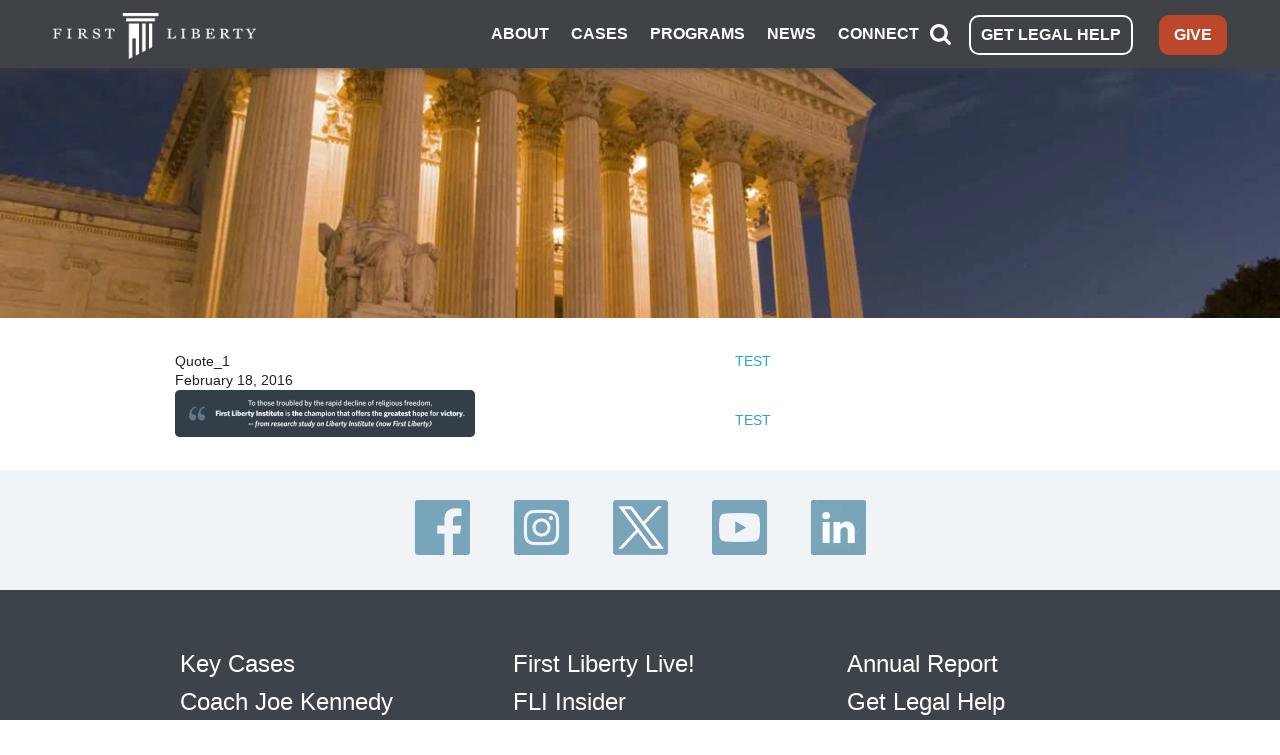

--- FILE ---
content_type: text/html; charset=UTF-8
request_url: https://firstliberty.org/news/liberty-institute-is-now-first-liberty-institute/quote_1/
body_size: 39689
content:
<!DOCTYPE html>
<html class="no-js" lang="en">
  <meta property="fb:pages" content="290548664672" />
  <head>
    <meta charset="utf-8" /><script type="text/javascript">(window.NREUM||(NREUM={})).init={ajax:{deny_list:["bam.nr-data.net"]},feature_flags:["soft_nav"]};(window.NREUM||(NREUM={})).loader_config={licenseKey:"43e252dffa",applicationID:"168342343",browserID:"168343230"};;/*! For license information please see nr-loader-rum-1.308.0.min.js.LICENSE.txt */
(()=>{var e,t,r={163:(e,t,r)=>{"use strict";r.d(t,{j:()=>E});var n=r(384),i=r(1741);var a=r(2555);r(860).K7.genericEvents;const s="experimental.resources",o="register",c=e=>{if(!e||"string"!=typeof e)return!1;try{document.createDocumentFragment().querySelector(e)}catch{return!1}return!0};var d=r(2614),u=r(944),l=r(8122);const f="[data-nr-mask]",g=e=>(0,l.a)(e,(()=>{const e={feature_flags:[],experimental:{allow_registered_children:!1,resources:!1},mask_selector:"*",block_selector:"[data-nr-block]",mask_input_options:{color:!1,date:!1,"datetime-local":!1,email:!1,month:!1,number:!1,range:!1,search:!1,tel:!1,text:!1,time:!1,url:!1,week:!1,textarea:!1,select:!1,password:!0}};return{ajax:{deny_list:void 0,block_internal:!0,enabled:!0,autoStart:!0},api:{get allow_registered_children(){return e.feature_flags.includes(o)||e.experimental.allow_registered_children},set allow_registered_children(t){e.experimental.allow_registered_children=t},duplicate_registered_data:!1},browser_consent_mode:{enabled:!1},distributed_tracing:{enabled:void 0,exclude_newrelic_header:void 0,cors_use_newrelic_header:void 0,cors_use_tracecontext_headers:void 0,allowed_origins:void 0},get feature_flags(){return e.feature_flags},set feature_flags(t){e.feature_flags=t},generic_events:{enabled:!0,autoStart:!0},harvest:{interval:30},jserrors:{enabled:!0,autoStart:!0},logging:{enabled:!0,autoStart:!0},metrics:{enabled:!0,autoStart:!0},obfuscate:void 0,page_action:{enabled:!0},page_view_event:{enabled:!0,autoStart:!0},page_view_timing:{enabled:!0,autoStart:!0},performance:{capture_marks:!1,capture_measures:!1,capture_detail:!0,resources:{get enabled(){return e.feature_flags.includes(s)||e.experimental.resources},set enabled(t){e.experimental.resources=t},asset_types:[],first_party_domains:[],ignore_newrelic:!0}},privacy:{cookies_enabled:!0},proxy:{assets:void 0,beacon:void 0},session:{expiresMs:d.wk,inactiveMs:d.BB},session_replay:{autoStart:!0,enabled:!1,preload:!1,sampling_rate:10,error_sampling_rate:100,collect_fonts:!1,inline_images:!1,fix_stylesheets:!0,mask_all_inputs:!0,get mask_text_selector(){return e.mask_selector},set mask_text_selector(t){c(t)?e.mask_selector="".concat(t,",").concat(f):""===t||null===t?e.mask_selector=f:(0,u.R)(5,t)},get block_class(){return"nr-block"},get ignore_class(){return"nr-ignore"},get mask_text_class(){return"nr-mask"},get block_selector(){return e.block_selector},set block_selector(t){c(t)?e.block_selector+=",".concat(t):""!==t&&(0,u.R)(6,t)},get mask_input_options(){return e.mask_input_options},set mask_input_options(t){t&&"object"==typeof t?e.mask_input_options={...t,password:!0}:(0,u.R)(7,t)}},session_trace:{enabled:!0,autoStart:!0},soft_navigations:{enabled:!0,autoStart:!0},spa:{enabled:!0,autoStart:!0},ssl:void 0,user_actions:{enabled:!0,elementAttributes:["id","className","tagName","type"]}}})());var p=r(6154),m=r(9324);let h=0;const v={buildEnv:m.F3,distMethod:m.Xs,version:m.xv,originTime:p.WN},b={consented:!1},y={appMetadata:{},get consented(){return this.session?.state?.consent||b.consented},set consented(e){b.consented=e},customTransaction:void 0,denyList:void 0,disabled:!1,harvester:void 0,isolatedBacklog:!1,isRecording:!1,loaderType:void 0,maxBytes:3e4,obfuscator:void 0,onerror:void 0,ptid:void 0,releaseIds:{},session:void 0,timeKeeper:void 0,registeredEntities:[],jsAttributesMetadata:{bytes:0},get harvestCount(){return++h}},_=e=>{const t=(0,l.a)(e,y),r=Object.keys(v).reduce((e,t)=>(e[t]={value:v[t],writable:!1,configurable:!0,enumerable:!0},e),{});return Object.defineProperties(t,r)};var w=r(5701);const x=e=>{const t=e.startsWith("http");e+="/",r.p=t?e:"https://"+e};var R=r(7836),k=r(3241);const A={accountID:void 0,trustKey:void 0,agentID:void 0,licenseKey:void 0,applicationID:void 0,xpid:void 0},S=e=>(0,l.a)(e,A),T=new Set;function E(e,t={},r,s){let{init:o,info:c,loader_config:d,runtime:u={},exposed:l=!0}=t;if(!c){const e=(0,n.pV)();o=e.init,c=e.info,d=e.loader_config}e.init=g(o||{}),e.loader_config=S(d||{}),c.jsAttributes??={},p.bv&&(c.jsAttributes.isWorker=!0),e.info=(0,a.D)(c);const f=e.init,m=[c.beacon,c.errorBeacon];T.has(e.agentIdentifier)||(f.proxy.assets&&(x(f.proxy.assets),m.push(f.proxy.assets)),f.proxy.beacon&&m.push(f.proxy.beacon),e.beacons=[...m],function(e){const t=(0,n.pV)();Object.getOwnPropertyNames(i.W.prototype).forEach(r=>{const n=i.W.prototype[r];if("function"!=typeof n||"constructor"===n)return;let a=t[r];e[r]&&!1!==e.exposed&&"micro-agent"!==e.runtime?.loaderType&&(t[r]=(...t)=>{const n=e[r](...t);return a?a(...t):n})})}(e),(0,n.US)("activatedFeatures",w.B)),u.denyList=[...f.ajax.deny_list||[],...f.ajax.block_internal?m:[]],u.ptid=e.agentIdentifier,u.loaderType=r,e.runtime=_(u),T.has(e.agentIdentifier)||(e.ee=R.ee.get(e.agentIdentifier),e.exposed=l,(0,k.W)({agentIdentifier:e.agentIdentifier,drained:!!w.B?.[e.agentIdentifier],type:"lifecycle",name:"initialize",feature:void 0,data:e.config})),T.add(e.agentIdentifier)}},384:(e,t,r)=>{"use strict";r.d(t,{NT:()=>s,US:()=>u,Zm:()=>o,bQ:()=>d,dV:()=>c,pV:()=>l});var n=r(6154),i=r(1863),a=r(1910);const s={beacon:"bam.nr-data.net",errorBeacon:"bam.nr-data.net"};function o(){return n.gm.NREUM||(n.gm.NREUM={}),void 0===n.gm.newrelic&&(n.gm.newrelic=n.gm.NREUM),n.gm.NREUM}function c(){let e=o();return e.o||(e.o={ST:n.gm.setTimeout,SI:n.gm.setImmediate||n.gm.setInterval,CT:n.gm.clearTimeout,XHR:n.gm.XMLHttpRequest,REQ:n.gm.Request,EV:n.gm.Event,PR:n.gm.Promise,MO:n.gm.MutationObserver,FETCH:n.gm.fetch,WS:n.gm.WebSocket},(0,a.i)(...Object.values(e.o))),e}function d(e,t){let r=o();r.initializedAgents??={},t.initializedAt={ms:(0,i.t)(),date:new Date},r.initializedAgents[e]=t}function u(e,t){o()[e]=t}function l(){return function(){let e=o();const t=e.info||{};e.info={beacon:s.beacon,errorBeacon:s.errorBeacon,...t}}(),function(){let e=o();const t=e.init||{};e.init={...t}}(),c(),function(){let e=o();const t=e.loader_config||{};e.loader_config={...t}}(),o()}},782:(e,t,r)=>{"use strict";r.d(t,{T:()=>n});const n=r(860).K7.pageViewTiming},860:(e,t,r)=>{"use strict";r.d(t,{$J:()=>u,K7:()=>c,P3:()=>d,XX:()=>i,Yy:()=>o,df:()=>a,qY:()=>n,v4:()=>s});const n="events",i="jserrors",a="browser/blobs",s="rum",o="browser/logs",c={ajax:"ajax",genericEvents:"generic_events",jserrors:i,logging:"logging",metrics:"metrics",pageAction:"page_action",pageViewEvent:"page_view_event",pageViewTiming:"page_view_timing",sessionReplay:"session_replay",sessionTrace:"session_trace",softNav:"soft_navigations",spa:"spa"},d={[c.pageViewEvent]:1,[c.pageViewTiming]:2,[c.metrics]:3,[c.jserrors]:4,[c.spa]:5,[c.ajax]:6,[c.sessionTrace]:7,[c.softNav]:8,[c.sessionReplay]:9,[c.logging]:10,[c.genericEvents]:11},u={[c.pageViewEvent]:s,[c.pageViewTiming]:n,[c.ajax]:n,[c.spa]:n,[c.softNav]:n,[c.metrics]:i,[c.jserrors]:i,[c.sessionTrace]:a,[c.sessionReplay]:a,[c.logging]:o,[c.genericEvents]:"ins"}},944:(e,t,r)=>{"use strict";r.d(t,{R:()=>i});var n=r(3241);function i(e,t){"function"==typeof console.debug&&(console.debug("New Relic Warning: https://github.com/newrelic/newrelic-browser-agent/blob/main/docs/warning-codes.md#".concat(e),t),(0,n.W)({agentIdentifier:null,drained:null,type:"data",name:"warn",feature:"warn",data:{code:e,secondary:t}}))}},1687:(e,t,r)=>{"use strict";r.d(t,{Ak:()=>d,Ze:()=>f,x3:()=>u});var n=r(3241),i=r(7836),a=r(3606),s=r(860),o=r(2646);const c={};function d(e,t){const r={staged:!1,priority:s.P3[t]||0};l(e),c[e].get(t)||c[e].set(t,r)}function u(e,t){e&&c[e]&&(c[e].get(t)&&c[e].delete(t),p(e,t,!1),c[e].size&&g(e))}function l(e){if(!e)throw new Error("agentIdentifier required");c[e]||(c[e]=new Map)}function f(e="",t="feature",r=!1){if(l(e),!e||!c[e].get(t)||r)return p(e,t);c[e].get(t).staged=!0,g(e)}function g(e){const t=Array.from(c[e]);t.every(([e,t])=>t.staged)&&(t.sort((e,t)=>e[1].priority-t[1].priority),t.forEach(([t])=>{c[e].delete(t),p(e,t)}))}function p(e,t,r=!0){const s=e?i.ee.get(e):i.ee,c=a.i.handlers;if(!s.aborted&&s.backlog&&c){if((0,n.W)({agentIdentifier:e,type:"lifecycle",name:"drain",feature:t}),r){const e=s.backlog[t],r=c[t];if(r){for(let t=0;e&&t<e.length;++t)m(e[t],r);Object.entries(r).forEach(([e,t])=>{Object.values(t||{}).forEach(t=>{t[0]?.on&&t[0]?.context()instanceof o.y&&t[0].on(e,t[1])})})}}s.isolatedBacklog||delete c[t],s.backlog[t]=null,s.emit("drain-"+t,[])}}function m(e,t){var r=e[1];Object.values(t[r]||{}).forEach(t=>{var r=e[0];if(t[0]===r){var n=t[1],i=e[3],a=e[2];n.apply(i,a)}})}},1738:(e,t,r)=>{"use strict";r.d(t,{U:()=>g,Y:()=>f});var n=r(3241),i=r(9908),a=r(1863),s=r(944),o=r(5701),c=r(3969),d=r(8362),u=r(860),l=r(4261);function f(e,t,r,a){const f=a||r;!f||f[e]&&f[e]!==d.d.prototype[e]||(f[e]=function(){(0,i.p)(c.xV,["API/"+e+"/called"],void 0,u.K7.metrics,r.ee),(0,n.W)({agentIdentifier:r.agentIdentifier,drained:!!o.B?.[r.agentIdentifier],type:"data",name:"api",feature:l.Pl+e,data:{}});try{return t.apply(this,arguments)}catch(e){(0,s.R)(23,e)}})}function g(e,t,r,n,s){const o=e.info;null===r?delete o.jsAttributes[t]:o.jsAttributes[t]=r,(s||null===r)&&(0,i.p)(l.Pl+n,[(0,a.t)(),t,r],void 0,"session",e.ee)}},1741:(e,t,r)=>{"use strict";r.d(t,{W:()=>a});var n=r(944),i=r(4261);class a{#e(e,...t){if(this[e]!==a.prototype[e])return this[e](...t);(0,n.R)(35,e)}addPageAction(e,t){return this.#e(i.hG,e,t)}register(e){return this.#e(i.eY,e)}recordCustomEvent(e,t){return this.#e(i.fF,e,t)}setPageViewName(e,t){return this.#e(i.Fw,e,t)}setCustomAttribute(e,t,r){return this.#e(i.cD,e,t,r)}noticeError(e,t){return this.#e(i.o5,e,t)}setUserId(e,t=!1){return this.#e(i.Dl,e,t)}setApplicationVersion(e){return this.#e(i.nb,e)}setErrorHandler(e){return this.#e(i.bt,e)}addRelease(e,t){return this.#e(i.k6,e,t)}log(e,t){return this.#e(i.$9,e,t)}start(){return this.#e(i.d3)}finished(e){return this.#e(i.BL,e)}recordReplay(){return this.#e(i.CH)}pauseReplay(){return this.#e(i.Tb)}addToTrace(e){return this.#e(i.U2,e)}setCurrentRouteName(e){return this.#e(i.PA,e)}interaction(e){return this.#e(i.dT,e)}wrapLogger(e,t,r){return this.#e(i.Wb,e,t,r)}measure(e,t){return this.#e(i.V1,e,t)}consent(e){return this.#e(i.Pv,e)}}},1863:(e,t,r)=>{"use strict";function n(){return Math.floor(performance.now())}r.d(t,{t:()=>n})},1910:(e,t,r)=>{"use strict";r.d(t,{i:()=>a});var n=r(944);const i=new Map;function a(...e){return e.every(e=>{if(i.has(e))return i.get(e);const t="function"==typeof e?e.toString():"",r=t.includes("[native code]"),a=t.includes("nrWrapper");return r||a||(0,n.R)(64,e?.name||t),i.set(e,r),r})}},2555:(e,t,r)=>{"use strict";r.d(t,{D:()=>o,f:()=>s});var n=r(384),i=r(8122);const a={beacon:n.NT.beacon,errorBeacon:n.NT.errorBeacon,licenseKey:void 0,applicationID:void 0,sa:void 0,queueTime:void 0,applicationTime:void 0,ttGuid:void 0,user:void 0,account:void 0,product:void 0,extra:void 0,jsAttributes:{},userAttributes:void 0,atts:void 0,transactionName:void 0,tNamePlain:void 0};function s(e){try{return!!e.licenseKey&&!!e.errorBeacon&&!!e.applicationID}catch(e){return!1}}const o=e=>(0,i.a)(e,a)},2614:(e,t,r)=>{"use strict";r.d(t,{BB:()=>s,H3:()=>n,g:()=>d,iL:()=>c,tS:()=>o,uh:()=>i,wk:()=>a});const n="NRBA",i="SESSION",a=144e5,s=18e5,o={STARTED:"session-started",PAUSE:"session-pause",RESET:"session-reset",RESUME:"session-resume",UPDATE:"session-update"},c={SAME_TAB:"same-tab",CROSS_TAB:"cross-tab"},d={OFF:0,FULL:1,ERROR:2}},2646:(e,t,r)=>{"use strict";r.d(t,{y:()=>n});class n{constructor(e){this.contextId=e}}},2843:(e,t,r)=>{"use strict";r.d(t,{G:()=>a,u:()=>i});var n=r(3878);function i(e,t=!1,r,i){(0,n.DD)("visibilitychange",function(){if(t)return void("hidden"===document.visibilityState&&e());e(document.visibilityState)},r,i)}function a(e,t,r){(0,n.sp)("pagehide",e,t,r)}},3241:(e,t,r)=>{"use strict";r.d(t,{W:()=>a});var n=r(6154);const i="newrelic";function a(e={}){try{n.gm.dispatchEvent(new CustomEvent(i,{detail:e}))}catch(e){}}},3606:(e,t,r)=>{"use strict";r.d(t,{i:()=>a});var n=r(9908);a.on=s;var i=a.handlers={};function a(e,t,r,a){s(a||n.d,i,e,t,r)}function s(e,t,r,i,a){a||(a="feature"),e||(e=n.d);var s=t[a]=t[a]||{};(s[r]=s[r]||[]).push([e,i])}},3878:(e,t,r)=>{"use strict";function n(e,t){return{capture:e,passive:!1,signal:t}}function i(e,t,r=!1,i){window.addEventListener(e,t,n(r,i))}function a(e,t,r=!1,i){document.addEventListener(e,t,n(r,i))}r.d(t,{DD:()=>a,jT:()=>n,sp:()=>i})},3969:(e,t,r)=>{"use strict";r.d(t,{TZ:()=>n,XG:()=>o,rs:()=>i,xV:()=>s,z_:()=>a});const n=r(860).K7.metrics,i="sm",a="cm",s="storeSupportabilityMetrics",o="storeEventMetrics"},4234:(e,t,r)=>{"use strict";r.d(t,{W:()=>a});var n=r(7836),i=r(1687);class a{constructor(e,t){this.agentIdentifier=e,this.ee=n.ee.get(e),this.featureName=t,this.blocked=!1}deregisterDrain(){(0,i.x3)(this.agentIdentifier,this.featureName)}}},4261:(e,t,r)=>{"use strict";r.d(t,{$9:()=>d,BL:()=>o,CH:()=>g,Dl:()=>_,Fw:()=>y,PA:()=>h,Pl:()=>n,Pv:()=>k,Tb:()=>l,U2:()=>a,V1:()=>R,Wb:()=>x,bt:()=>b,cD:()=>v,d3:()=>w,dT:()=>c,eY:()=>p,fF:()=>f,hG:()=>i,k6:()=>s,nb:()=>m,o5:()=>u});const n="api-",i="addPageAction",a="addToTrace",s="addRelease",o="finished",c="interaction",d="log",u="noticeError",l="pauseReplay",f="recordCustomEvent",g="recordReplay",p="register",m="setApplicationVersion",h="setCurrentRouteName",v="setCustomAttribute",b="setErrorHandler",y="setPageViewName",_="setUserId",w="start",x="wrapLogger",R="measure",k="consent"},5289:(e,t,r)=>{"use strict";r.d(t,{GG:()=>s,Qr:()=>c,sB:()=>o});var n=r(3878),i=r(6389);function a(){return"undefined"==typeof document||"complete"===document.readyState}function s(e,t){if(a())return e();const r=(0,i.J)(e),s=setInterval(()=>{a()&&(clearInterval(s),r())},500);(0,n.sp)("load",r,t)}function o(e){if(a())return e();(0,n.DD)("DOMContentLoaded",e)}function c(e){if(a())return e();(0,n.sp)("popstate",e)}},5607:(e,t,r)=>{"use strict";r.d(t,{W:()=>n});const n=(0,r(9566).bz)()},5701:(e,t,r)=>{"use strict";r.d(t,{B:()=>a,t:()=>s});var n=r(3241);const i=new Set,a={};function s(e,t){const r=t.agentIdentifier;a[r]??={},e&&"object"==typeof e&&(i.has(r)||(t.ee.emit("rumresp",[e]),a[r]=e,i.add(r),(0,n.W)({agentIdentifier:r,loaded:!0,drained:!0,type:"lifecycle",name:"load",feature:void 0,data:e})))}},6154:(e,t,r)=>{"use strict";r.d(t,{OF:()=>c,RI:()=>i,WN:()=>u,bv:()=>a,eN:()=>l,gm:()=>s,mw:()=>o,sb:()=>d});var n=r(1863);const i="undefined"!=typeof window&&!!window.document,a="undefined"!=typeof WorkerGlobalScope&&("undefined"!=typeof self&&self instanceof WorkerGlobalScope&&self.navigator instanceof WorkerNavigator||"undefined"!=typeof globalThis&&globalThis instanceof WorkerGlobalScope&&globalThis.navigator instanceof WorkerNavigator),s=i?window:"undefined"!=typeof WorkerGlobalScope&&("undefined"!=typeof self&&self instanceof WorkerGlobalScope&&self||"undefined"!=typeof globalThis&&globalThis instanceof WorkerGlobalScope&&globalThis),o=Boolean("hidden"===s?.document?.visibilityState),c=/iPad|iPhone|iPod/.test(s.navigator?.userAgent),d=c&&"undefined"==typeof SharedWorker,u=((()=>{const e=s.navigator?.userAgent?.match(/Firefox[/\s](\d+\.\d+)/);Array.isArray(e)&&e.length>=2&&e[1]})(),Date.now()-(0,n.t)()),l=()=>"undefined"!=typeof PerformanceNavigationTiming&&s?.performance?.getEntriesByType("navigation")?.[0]?.responseStart},6389:(e,t,r)=>{"use strict";function n(e,t=500,r={}){const n=r?.leading||!1;let i;return(...r)=>{n&&void 0===i&&(e.apply(this,r),i=setTimeout(()=>{i=clearTimeout(i)},t)),n||(clearTimeout(i),i=setTimeout(()=>{e.apply(this,r)},t))}}function i(e){let t=!1;return(...r)=>{t||(t=!0,e.apply(this,r))}}r.d(t,{J:()=>i,s:()=>n})},6630:(e,t,r)=>{"use strict";r.d(t,{T:()=>n});const n=r(860).K7.pageViewEvent},7699:(e,t,r)=>{"use strict";r.d(t,{It:()=>a,KC:()=>o,No:()=>i,qh:()=>s});var n=r(860);const i=16e3,a=1e6,s="SESSION_ERROR",o={[n.K7.logging]:!0,[n.K7.genericEvents]:!1,[n.K7.jserrors]:!1,[n.K7.ajax]:!1}},7836:(e,t,r)=>{"use strict";r.d(t,{P:()=>o,ee:()=>c});var n=r(384),i=r(8990),a=r(2646),s=r(5607);const o="nr@context:".concat(s.W),c=function e(t,r){var n={},s={},u={},l=!1;try{l=16===r.length&&d.initializedAgents?.[r]?.runtime.isolatedBacklog}catch(e){}var f={on:p,addEventListener:p,removeEventListener:function(e,t){var r=n[e];if(!r)return;for(var i=0;i<r.length;i++)r[i]===t&&r.splice(i,1)},emit:function(e,r,n,i,a){!1!==a&&(a=!0);if(c.aborted&&!i)return;t&&a&&t.emit(e,r,n);var o=g(n);m(e).forEach(e=>{e.apply(o,r)});var d=v()[s[e]];d&&d.push([f,e,r,o]);return o},get:h,listeners:m,context:g,buffer:function(e,t){const r=v();if(t=t||"feature",f.aborted)return;Object.entries(e||{}).forEach(([e,n])=>{s[n]=t,t in r||(r[t]=[])})},abort:function(){f._aborted=!0,Object.keys(f.backlog).forEach(e=>{delete f.backlog[e]})},isBuffering:function(e){return!!v()[s[e]]},debugId:r,backlog:l?{}:t&&"object"==typeof t.backlog?t.backlog:{},isolatedBacklog:l};return Object.defineProperty(f,"aborted",{get:()=>{let e=f._aborted||!1;return e||(t&&(e=t.aborted),e)}}),f;function g(e){return e&&e instanceof a.y?e:e?(0,i.I)(e,o,()=>new a.y(o)):new a.y(o)}function p(e,t){n[e]=m(e).concat(t)}function m(e){return n[e]||[]}function h(t){return u[t]=u[t]||e(f,t)}function v(){return f.backlog}}(void 0,"globalEE"),d=(0,n.Zm)();d.ee||(d.ee=c)},8122:(e,t,r)=>{"use strict";r.d(t,{a:()=>i});var n=r(944);function i(e,t){try{if(!e||"object"!=typeof e)return(0,n.R)(3);if(!t||"object"!=typeof t)return(0,n.R)(4);const r=Object.create(Object.getPrototypeOf(t),Object.getOwnPropertyDescriptors(t)),a=0===Object.keys(r).length?e:r;for(let s in a)if(void 0!==e[s])try{if(null===e[s]){r[s]=null;continue}Array.isArray(e[s])&&Array.isArray(t[s])?r[s]=Array.from(new Set([...e[s],...t[s]])):"object"==typeof e[s]&&"object"==typeof t[s]?r[s]=i(e[s],t[s]):r[s]=e[s]}catch(e){r[s]||(0,n.R)(1,e)}return r}catch(e){(0,n.R)(2,e)}}},8362:(e,t,r)=>{"use strict";r.d(t,{d:()=>a});var n=r(9566),i=r(1741);class a extends i.W{agentIdentifier=(0,n.LA)(16)}},8374:(e,t,r)=>{r.nc=(()=>{try{return document?.currentScript?.nonce}catch(e){}return""})()},8990:(e,t,r)=>{"use strict";r.d(t,{I:()=>i});var n=Object.prototype.hasOwnProperty;function i(e,t,r){if(n.call(e,t))return e[t];var i=r();if(Object.defineProperty&&Object.keys)try{return Object.defineProperty(e,t,{value:i,writable:!0,enumerable:!1}),i}catch(e){}return e[t]=i,i}},9324:(e,t,r)=>{"use strict";r.d(t,{F3:()=>i,Xs:()=>a,xv:()=>n});const n="1.308.0",i="PROD",a="CDN"},9566:(e,t,r)=>{"use strict";r.d(t,{LA:()=>o,bz:()=>s});var n=r(6154);const i="xxxxxxxx-xxxx-4xxx-yxxx-xxxxxxxxxxxx";function a(e,t){return e?15&e[t]:16*Math.random()|0}function s(){const e=n.gm?.crypto||n.gm?.msCrypto;let t,r=0;return e&&e.getRandomValues&&(t=e.getRandomValues(new Uint8Array(30))),i.split("").map(e=>"x"===e?a(t,r++).toString(16):"y"===e?(3&a()|8).toString(16):e).join("")}function o(e){const t=n.gm?.crypto||n.gm?.msCrypto;let r,i=0;t&&t.getRandomValues&&(r=t.getRandomValues(new Uint8Array(e)));const s=[];for(var o=0;o<e;o++)s.push(a(r,i++).toString(16));return s.join("")}},9908:(e,t,r)=>{"use strict";r.d(t,{d:()=>n,p:()=>i});var n=r(7836).ee.get("handle");function i(e,t,r,i,a){a?(a.buffer([e],i),a.emit(e,t,r)):(n.buffer([e],i),n.emit(e,t,r))}}},n={};function i(e){var t=n[e];if(void 0!==t)return t.exports;var a=n[e]={exports:{}};return r[e](a,a.exports,i),a.exports}i.m=r,i.d=(e,t)=>{for(var r in t)i.o(t,r)&&!i.o(e,r)&&Object.defineProperty(e,r,{enumerable:!0,get:t[r]})},i.f={},i.e=e=>Promise.all(Object.keys(i.f).reduce((t,r)=>(i.f[r](e,t),t),[])),i.u=e=>"nr-rum-1.308.0.min.js",i.o=(e,t)=>Object.prototype.hasOwnProperty.call(e,t),e={},t="NRBA-1.308.0.PROD:",i.l=(r,n,a,s)=>{if(e[r])e[r].push(n);else{var o,c;if(void 0!==a)for(var d=document.getElementsByTagName("script"),u=0;u<d.length;u++){var l=d[u];if(l.getAttribute("src")==r||l.getAttribute("data-webpack")==t+a){o=l;break}}if(!o){c=!0;var f={296:"sha512-+MIMDsOcckGXa1EdWHqFNv7P+JUkd5kQwCBr3KE6uCvnsBNUrdSt4a/3/L4j4TxtnaMNjHpza2/erNQbpacJQA=="};(o=document.createElement("script")).charset="utf-8",i.nc&&o.setAttribute("nonce",i.nc),o.setAttribute("data-webpack",t+a),o.src=r,0!==o.src.indexOf(window.location.origin+"/")&&(o.crossOrigin="anonymous"),f[s]&&(o.integrity=f[s])}e[r]=[n];var g=(t,n)=>{o.onerror=o.onload=null,clearTimeout(p);var i=e[r];if(delete e[r],o.parentNode&&o.parentNode.removeChild(o),i&&i.forEach(e=>e(n)),t)return t(n)},p=setTimeout(g.bind(null,void 0,{type:"timeout",target:o}),12e4);o.onerror=g.bind(null,o.onerror),o.onload=g.bind(null,o.onload),c&&document.head.appendChild(o)}},i.r=e=>{"undefined"!=typeof Symbol&&Symbol.toStringTag&&Object.defineProperty(e,Symbol.toStringTag,{value:"Module"}),Object.defineProperty(e,"__esModule",{value:!0})},i.p="https://js-agent.newrelic.com/",(()=>{var e={374:0,840:0};i.f.j=(t,r)=>{var n=i.o(e,t)?e[t]:void 0;if(0!==n)if(n)r.push(n[2]);else{var a=new Promise((r,i)=>n=e[t]=[r,i]);r.push(n[2]=a);var s=i.p+i.u(t),o=new Error;i.l(s,r=>{if(i.o(e,t)&&(0!==(n=e[t])&&(e[t]=void 0),n)){var a=r&&("load"===r.type?"missing":r.type),s=r&&r.target&&r.target.src;o.message="Loading chunk "+t+" failed: ("+a+": "+s+")",o.name="ChunkLoadError",o.type=a,o.request=s,n[1](o)}},"chunk-"+t,t)}};var t=(t,r)=>{var n,a,[s,o,c]=r,d=0;if(s.some(t=>0!==e[t])){for(n in o)i.o(o,n)&&(i.m[n]=o[n]);if(c)c(i)}for(t&&t(r);d<s.length;d++)a=s[d],i.o(e,a)&&e[a]&&e[a][0](),e[a]=0},r=self["webpackChunk:NRBA-1.308.0.PROD"]=self["webpackChunk:NRBA-1.308.0.PROD"]||[];r.forEach(t.bind(null,0)),r.push=t.bind(null,r.push.bind(r))})(),(()=>{"use strict";i(8374);var e=i(8362),t=i(860);const r=Object.values(t.K7);var n=i(163);var a=i(9908),s=i(1863),o=i(4261),c=i(1738);var d=i(1687),u=i(4234),l=i(5289),f=i(6154),g=i(944),p=i(384);const m=e=>f.RI&&!0===e?.privacy.cookies_enabled;function h(e){return!!(0,p.dV)().o.MO&&m(e)&&!0===e?.session_trace.enabled}var v=i(6389),b=i(7699);class y extends u.W{constructor(e,t){super(e.agentIdentifier,t),this.agentRef=e,this.abortHandler=void 0,this.featAggregate=void 0,this.loadedSuccessfully=void 0,this.onAggregateImported=new Promise(e=>{this.loadedSuccessfully=e}),this.deferred=Promise.resolve(),!1===e.init[this.featureName].autoStart?this.deferred=new Promise((t,r)=>{this.ee.on("manual-start-all",(0,v.J)(()=>{(0,d.Ak)(e.agentIdentifier,this.featureName),t()}))}):(0,d.Ak)(e.agentIdentifier,t)}importAggregator(e,t,r={}){if(this.featAggregate)return;const n=async()=>{let n;await this.deferred;try{if(m(e.init)){const{setupAgentSession:t}=await i.e(296).then(i.bind(i,3305));n=t(e)}}catch(e){(0,g.R)(20,e),this.ee.emit("internal-error",[e]),(0,a.p)(b.qh,[e],void 0,this.featureName,this.ee)}try{if(!this.#t(this.featureName,n,e.init))return(0,d.Ze)(this.agentIdentifier,this.featureName),void this.loadedSuccessfully(!1);const{Aggregate:i}=await t();this.featAggregate=new i(e,r),e.runtime.harvester.initializedAggregates.push(this.featAggregate),this.loadedSuccessfully(!0)}catch(e){(0,g.R)(34,e),this.abortHandler?.(),(0,d.Ze)(this.agentIdentifier,this.featureName,!0),this.loadedSuccessfully(!1),this.ee&&this.ee.abort()}};f.RI?(0,l.GG)(()=>n(),!0):n()}#t(e,r,n){if(this.blocked)return!1;switch(e){case t.K7.sessionReplay:return h(n)&&!!r;case t.K7.sessionTrace:return!!r;default:return!0}}}var _=i(6630),w=i(2614),x=i(3241);class R extends y{static featureName=_.T;constructor(e){var t;super(e,_.T),this.setupInspectionEvents(e.agentIdentifier),t=e,(0,c.Y)(o.Fw,function(e,r){"string"==typeof e&&("/"!==e.charAt(0)&&(e="/"+e),t.runtime.customTransaction=(r||"http://custom.transaction")+e,(0,a.p)(o.Pl+o.Fw,[(0,s.t)()],void 0,void 0,t.ee))},t),this.importAggregator(e,()=>i.e(296).then(i.bind(i,3943)))}setupInspectionEvents(e){const t=(t,r)=>{t&&(0,x.W)({agentIdentifier:e,timeStamp:t.timeStamp,loaded:"complete"===t.target.readyState,type:"window",name:r,data:t.target.location+""})};(0,l.sB)(e=>{t(e,"DOMContentLoaded")}),(0,l.GG)(e=>{t(e,"load")}),(0,l.Qr)(e=>{t(e,"navigate")}),this.ee.on(w.tS.UPDATE,(t,r)=>{(0,x.W)({agentIdentifier:e,type:"lifecycle",name:"session",data:r})})}}class k extends e.d{constructor(e){var t;(super(),f.gm)?(this.features={},(0,p.bQ)(this.agentIdentifier,this),this.desiredFeatures=new Set(e.features||[]),this.desiredFeatures.add(R),(0,n.j)(this,e,e.loaderType||"agent"),t=this,(0,c.Y)(o.cD,function(e,r,n=!1){if("string"==typeof e){if(["string","number","boolean"].includes(typeof r)||null===r)return(0,c.U)(t,e,r,o.cD,n);(0,g.R)(40,typeof r)}else(0,g.R)(39,typeof e)},t),function(e){(0,c.Y)(o.Dl,function(t,r=!1){if("string"!=typeof t&&null!==t)return void(0,g.R)(41,typeof t);const n=e.info.jsAttributes["enduser.id"];r&&null!=n&&n!==t?(0,a.p)(o.Pl+"setUserIdAndResetSession",[t],void 0,"session",e.ee):(0,c.U)(e,"enduser.id",t,o.Dl,!0)},e)}(this),function(e){(0,c.Y)(o.nb,function(t){if("string"==typeof t||null===t)return(0,c.U)(e,"application.version",t,o.nb,!1);(0,g.R)(42,typeof t)},e)}(this),function(e){(0,c.Y)(o.d3,function(){e.ee.emit("manual-start-all")},e)}(this),function(e){(0,c.Y)(o.Pv,function(t=!0){if("boolean"==typeof t){if((0,a.p)(o.Pl+o.Pv,[t],void 0,"session",e.ee),e.runtime.consented=t,t){const t=e.features.page_view_event;t.onAggregateImported.then(e=>{const r=t.featAggregate;e&&!r.sentRum&&r.sendRum()})}}else(0,g.R)(65,typeof t)},e)}(this),this.run()):(0,g.R)(21)}get config(){return{info:this.info,init:this.init,loader_config:this.loader_config,runtime:this.runtime}}get api(){return this}run(){try{const e=function(e){const t={};return r.forEach(r=>{t[r]=!!e[r]?.enabled}),t}(this.init),n=[...this.desiredFeatures];n.sort((e,r)=>t.P3[e.featureName]-t.P3[r.featureName]),n.forEach(r=>{if(!e[r.featureName]&&r.featureName!==t.K7.pageViewEvent)return;if(r.featureName===t.K7.spa)return void(0,g.R)(67);const n=function(e){switch(e){case t.K7.ajax:return[t.K7.jserrors];case t.K7.sessionTrace:return[t.K7.ajax,t.K7.pageViewEvent];case t.K7.sessionReplay:return[t.K7.sessionTrace];case t.K7.pageViewTiming:return[t.K7.pageViewEvent];default:return[]}}(r.featureName).filter(e=>!(e in this.features));n.length>0&&(0,g.R)(36,{targetFeature:r.featureName,missingDependencies:n}),this.features[r.featureName]=new r(this)})}catch(e){(0,g.R)(22,e);for(const e in this.features)this.features[e].abortHandler?.();const t=(0,p.Zm)();delete t.initializedAgents[this.agentIdentifier]?.features,delete this.sharedAggregator;return t.ee.get(this.agentIdentifier).abort(),!1}}}var A=i(2843),S=i(782);class T extends y{static featureName=S.T;constructor(e){super(e,S.T),f.RI&&((0,A.u)(()=>(0,a.p)("docHidden",[(0,s.t)()],void 0,S.T,this.ee),!0),(0,A.G)(()=>(0,a.p)("winPagehide",[(0,s.t)()],void 0,S.T,this.ee)),this.importAggregator(e,()=>i.e(296).then(i.bind(i,2117))))}}var E=i(3969);class I extends y{static featureName=E.TZ;constructor(e){super(e,E.TZ),f.RI&&document.addEventListener("securitypolicyviolation",e=>{(0,a.p)(E.xV,["Generic/CSPViolation/Detected"],void 0,this.featureName,this.ee)}),this.importAggregator(e,()=>i.e(296).then(i.bind(i,9623)))}}new k({features:[R,T,I],loaderType:"lite"})})()})();</script>
<script type="text/javascript">
/* <![CDATA[ */
var gform;gform||(document.addEventListener("gform_main_scripts_loaded",function(){gform.scriptsLoaded=!0}),document.addEventListener("gform/theme/scripts_loaded",function(){gform.themeScriptsLoaded=!0}),window.addEventListener("DOMContentLoaded",function(){gform.domLoaded=!0}),gform={domLoaded:!1,scriptsLoaded:!1,themeScriptsLoaded:!1,isFormEditor:()=>"function"==typeof InitializeEditor,callIfLoaded:function(o){return!(!gform.domLoaded||!gform.scriptsLoaded||!gform.themeScriptsLoaded&&!gform.isFormEditor()||(gform.isFormEditor()&&console.warn("The use of gform.initializeOnLoaded() is deprecated in the form editor context and will be removed in Gravity Forms 3.1."),o(),0))},initializeOnLoaded:function(o){gform.callIfLoaded(o)||(document.addEventListener("gform_main_scripts_loaded",()=>{gform.scriptsLoaded=!0,gform.callIfLoaded(o)}),document.addEventListener("gform/theme/scripts_loaded",()=>{gform.themeScriptsLoaded=!0,gform.callIfLoaded(o)}),window.addEventListener("DOMContentLoaded",()=>{gform.domLoaded=!0,gform.callIfLoaded(o)}))},hooks:{action:{},filter:{}},addAction:function(o,r,e,t){gform.addHook("action",o,r,e,t)},addFilter:function(o,r,e,t){gform.addHook("filter",o,r,e,t)},doAction:function(o){gform.doHook("action",o,arguments)},applyFilters:function(o){return gform.doHook("filter",o,arguments)},removeAction:function(o,r){gform.removeHook("action",o,r)},removeFilter:function(o,r,e){gform.removeHook("filter",o,r,e)},addHook:function(o,r,e,t,n){null==gform.hooks[o][r]&&(gform.hooks[o][r]=[]);var d=gform.hooks[o][r];null==n&&(n=r+"_"+d.length),gform.hooks[o][r].push({tag:n,callable:e,priority:t=null==t?10:t})},doHook:function(r,o,e){var t;if(e=Array.prototype.slice.call(e,1),null!=gform.hooks[r][o]&&((o=gform.hooks[r][o]).sort(function(o,r){return o.priority-r.priority}),o.forEach(function(o){"function"!=typeof(t=o.callable)&&(t=window[t]),"action"==r?t.apply(null,e):e[0]=t.apply(null,e)})),"filter"==r)return e[0]},removeHook:function(o,r,t,n){var e;null!=gform.hooks[o][r]&&(e=(e=gform.hooks[o][r]).filter(function(o,r,e){return!!(null!=n&&n!=o.tag||null!=t&&t!=o.priority)}),gform.hooks[o][r]=e)}});
/* ]]> */
</script>

    <meta name="viewport" content="width=device-width, initial-scale=1" />
    <meta name="p:domain_verify" content="a0e7b8dfaf4bf5d72145290cfec6169b" />

    <link rel="shortcut icon" type="image/ico" href="https://firstliberty.org/wp-content/themes/liberty/favicon-first-liberty.ico?v=1.1" />
    <link rel="apple-touch-icon" href="https://firstliberty.org/wp-content/themes/liberty/apple-touch-icon.png">

    

    <meta name='robots' content='index, follow, max-image-preview:large, max-snippet:-1, max-video-preview:-1' />
	<!-- Pixel Cat Facebook Pixel Code -->
	<script>
	!function(f,b,e,v,n,t,s){if(f.fbq)return;n=f.fbq=function(){n.callMethod?
	n.callMethod.apply(n,arguments):n.queue.push(arguments)};if(!f._fbq)f._fbq=n;
	n.push=n;n.loaded=!0;n.version='2.0';n.queue=[];t=b.createElement(e);t.async=!0;
	t.src=v;s=b.getElementsByTagName(e)[0];s.parentNode.insertBefore(t,s)}(window,
	document,'script','https://connect.facebook.net/en_US/fbevents.js' );
	fbq( 'init', '2010962002504540',  );fbq( 'init', '267298170454917',  );	</script>
	<!-- DO NOT MODIFY -->
	<!-- End Facebook Pixel Code -->
	
	<!-- This site is optimized with the Yoast SEO plugin v26.6 - https://yoast.com/wordpress/plugins/seo/ -->
	<title>Quote_1 - First Liberty</title>
	<link rel="canonical" href="https://firstliberty.org/news/liberty-institute-is-now-first-liberty-institute/quote_1/" />
	<meta property="og:locale" content="en_US" />
	<meta property="og:type" content="article" />
	<meta property="og:title" content="Quote_1 - First Liberty" />
	<meta property="og:url" content="https://firstliberty.org/news/liberty-institute-is-now-first-liberty-institute/quote_1/" />
	<meta property="og:site_name" content="First Liberty" />
	<meta property="article:publisher" content="https://www.facebook.com/firstlibertyinstitute" />
	<meta property="og:image" content="https://firstliberty.org/news/liberty-institute-is-now-first-liberty-institute/quote_1" />
	<meta property="og:image:width" content="640" />
	<meta property="og:image:height" content="100" />
	<meta property="og:image:type" content="image/png" />
	<meta name="twitter:card" content="summary_large_image" />
	<meta name="twitter:site" content="@1stLiberty" />
	<script type="application/ld+json" class="yoast-schema-graph">{"@context":"https://schema.org","@graph":[{"@type":"WebPage","@id":"https://firstliberty.org/news/liberty-institute-is-now-first-liberty-institute/quote_1/","url":"https://firstliberty.org/news/liberty-institute-is-now-first-liberty-institute/quote_1/","name":"Quote_1 - First Liberty","isPartOf":{"@id":"https://firstliberty.org/#website"},"primaryImageOfPage":{"@id":"https://firstliberty.org/news/liberty-institute-is-now-first-liberty-institute/quote_1/#primaryimage"},"image":{"@id":"https://firstliberty.org/news/liberty-institute-is-now-first-liberty-institute/quote_1/#primaryimage"},"thumbnailUrl":"https://firstliberty.org/wp-content/uploads/2016/02/Quote_1.png","datePublished":"2016-02-18T19:58:15+00:00","breadcrumb":{"@id":"https://firstliberty.org/news/liberty-institute-is-now-first-liberty-institute/quote_1/#breadcrumb"},"inLanguage":"en-US","potentialAction":[{"@type":"ReadAction","target":["https://firstliberty.org/news/liberty-institute-is-now-first-liberty-institute/quote_1/"]}]},{"@type":"ImageObject","inLanguage":"en-US","@id":"https://firstliberty.org/news/liberty-institute-is-now-first-liberty-institute/quote_1/#primaryimage","url":"https://firstliberty.org/wp-content/uploads/2016/02/Quote_1.png","contentUrl":"https://firstliberty.org/wp-content/uploads/2016/02/Quote_1.png","width":640,"height":100},{"@type":"BreadcrumbList","@id":"https://firstliberty.org/news/liberty-institute-is-now-first-liberty-institute/quote_1/#breadcrumb","itemListElement":[{"@type":"ListItem","position":1,"name":"Home","item":"https://firstliberty.org/"},{"@type":"ListItem","position":2,"name":"Liberty Institute is now First Liberty Institute","item":"https://firstliberty.org/news/liberty-institute-is-now-first-liberty-institute/"},{"@type":"ListItem","position":3,"name":"Quote_1"}]},{"@type":"WebSite","@id":"https://firstliberty.org/#website","url":"https://firstliberty.org/","name":"First Liberty","description":"First Liberty","publisher":{"@id":"https://firstliberty.org/#organization"},"potentialAction":[{"@type":"SearchAction","target":{"@type":"EntryPoint","urlTemplate":"https://firstliberty.org/?s={search_term_string}"},"query-input":{"@type":"PropertyValueSpecification","valueRequired":true,"valueName":"search_term_string"}}],"inLanguage":"en-US"},{"@type":"Organization","@id":"https://firstliberty.org/#organization","name":"First Liberty Institute","url":"https://firstliberty.org/","logo":{"@type":"ImageObject","inLanguage":"en-US","@id":"https://firstliberty.org/#/schema/logo/image/","url":"https://firstliberty.org/wp-content/uploads/2018/04/First-Liberty-Logo_V_RGB_r1.jpg","contentUrl":"https://firstliberty.org/wp-content/uploads/2018/04/First-Liberty-Logo_V_RGB_r1.jpg","width":1079,"height":1140,"caption":"First Liberty Institute"},"image":{"@id":"https://firstliberty.org/#/schema/logo/image/"},"sameAs":["https://www.facebook.com/firstlibertyinstitute","https://x.com/1stLiberty","https://www.linkedin.com/company/liberty-institute---u-s-/","https://www.youtube.com/c/FirstLibertyInstitute"]}]}</script>
	<!-- / Yoast SEO plugin. -->


<link rel='dns-prefetch' href='//widgets.getsitecontrol.com' />
<link rel='dns-prefetch' href='//firstliberty.org' />
<link rel='dns-prefetch' href='//www.google.com' />
<link rel='dns-prefetch' href='//js.stripe.com' />
<link rel='dns-prefetch' href='//cdn.plaid.com' />
<link rel='dns-prefetch' href='//cdn.givechariot.com' />
<link rel="alternate" type="application/rss+xml" title="First Liberty &raquo; Quote_1 Comments Feed" href="https://firstliberty.org/news/liberty-institute-is-now-first-liberty-institute/quote_1/feed/" />
<style id='wp-img-auto-sizes-contain-inline-css' type='text/css'>
img:is([sizes=auto i],[sizes^="auto," i]){contain-intrinsic-size:3000px 1500px}
/*# sourceURL=wp-img-auto-sizes-contain-inline-css */
</style>
<link rel='stylesheet' id='style-css' href='https://firstliberty.org/wp-content/themes/liberty/style.css?ver=6.9' type='text/css' media='all' />
<link rel='stylesheet' id='wp-block-library-css' href='https://firstliberty.org/wp-includes/css/dist/block-library/style.min.css?ver=6.9' type='text/css' media='all' />
<style id='classic-theme-styles-inline-css' type='text/css'>
/*! This file is auto-generated */
.wp-block-button__link{color:#fff;background-color:#32373c;border-radius:9999px;box-shadow:none;text-decoration:none;padding:calc(.667em + 2px) calc(1.333em + 2px);font-size:1.125em}.wp-block-file__button{background:#32373c;color:#fff;text-decoration:none}
/*# sourceURL=/wp-includes/css/classic-themes.min.css */
</style>
<style id='qsm-quiz-style-inline-css' type='text/css'>


/*# sourceURL=https://firstliberty.org/wp-content/plugins/quiz-master-next/blocks/build/style-index.css */
</style>
<link rel='stylesheet' id='wp-components-css' href='https://firstliberty.org/wp-includes/css/dist/components/style.min.css?ver=6.9' type='text/css' media='all' />
<link rel='stylesheet' id='wp-preferences-css' href='https://firstliberty.org/wp-includes/css/dist/preferences/style.min.css?ver=6.9' type='text/css' media='all' />
<link rel='stylesheet' id='wp-block-editor-css' href='https://firstliberty.org/wp-includes/css/dist/block-editor/style.min.css?ver=6.9' type='text/css' media='all' />
<link rel='stylesheet' id='popup-maker-block-library-style-css' href='https://firstliberty.org/wp-content/plugins/popup-maker/dist/packages/block-library-style.css?ver=dbea705cfafe089d65f1' type='text/css' media='all' />
<style id='global-styles-inline-css' type='text/css'>
:root{--wp--preset--aspect-ratio--square: 1;--wp--preset--aspect-ratio--4-3: 4/3;--wp--preset--aspect-ratio--3-4: 3/4;--wp--preset--aspect-ratio--3-2: 3/2;--wp--preset--aspect-ratio--2-3: 2/3;--wp--preset--aspect-ratio--16-9: 16/9;--wp--preset--aspect-ratio--9-16: 9/16;--wp--preset--color--black: #000000;--wp--preset--color--cyan-bluish-gray: #abb8c3;--wp--preset--color--white: #ffffff;--wp--preset--color--pale-pink: #f78da7;--wp--preset--color--vivid-red: #cf2e2e;--wp--preset--color--luminous-vivid-orange: #ff6900;--wp--preset--color--luminous-vivid-amber: #fcb900;--wp--preset--color--light-green-cyan: #7bdcb5;--wp--preset--color--vivid-green-cyan: #00d084;--wp--preset--color--pale-cyan-blue: #8ed1fc;--wp--preset--color--vivid-cyan-blue: #0693e3;--wp--preset--color--vivid-purple: #9b51e0;--wp--preset--gradient--vivid-cyan-blue-to-vivid-purple: linear-gradient(135deg,rgb(6,147,227) 0%,rgb(155,81,224) 100%);--wp--preset--gradient--light-green-cyan-to-vivid-green-cyan: linear-gradient(135deg,rgb(122,220,180) 0%,rgb(0,208,130) 100%);--wp--preset--gradient--luminous-vivid-amber-to-luminous-vivid-orange: linear-gradient(135deg,rgb(252,185,0) 0%,rgb(255,105,0) 100%);--wp--preset--gradient--luminous-vivid-orange-to-vivid-red: linear-gradient(135deg,rgb(255,105,0) 0%,rgb(207,46,46) 100%);--wp--preset--gradient--very-light-gray-to-cyan-bluish-gray: linear-gradient(135deg,rgb(238,238,238) 0%,rgb(169,184,195) 100%);--wp--preset--gradient--cool-to-warm-spectrum: linear-gradient(135deg,rgb(74,234,220) 0%,rgb(151,120,209) 20%,rgb(207,42,186) 40%,rgb(238,44,130) 60%,rgb(251,105,98) 80%,rgb(254,248,76) 100%);--wp--preset--gradient--blush-light-purple: linear-gradient(135deg,rgb(255,206,236) 0%,rgb(152,150,240) 100%);--wp--preset--gradient--blush-bordeaux: linear-gradient(135deg,rgb(254,205,165) 0%,rgb(254,45,45) 50%,rgb(107,0,62) 100%);--wp--preset--gradient--luminous-dusk: linear-gradient(135deg,rgb(255,203,112) 0%,rgb(199,81,192) 50%,rgb(65,88,208) 100%);--wp--preset--gradient--pale-ocean: linear-gradient(135deg,rgb(255,245,203) 0%,rgb(182,227,212) 50%,rgb(51,167,181) 100%);--wp--preset--gradient--electric-grass: linear-gradient(135deg,rgb(202,248,128) 0%,rgb(113,206,126) 100%);--wp--preset--gradient--midnight: linear-gradient(135deg,rgb(2,3,129) 0%,rgb(40,116,252) 100%);--wp--preset--font-size--small: 13px;--wp--preset--font-size--medium: 20px;--wp--preset--font-size--large: 36px;--wp--preset--font-size--x-large: 42px;--wp--preset--spacing--20: 0.44rem;--wp--preset--spacing--30: 0.67rem;--wp--preset--spacing--40: 1rem;--wp--preset--spacing--50: 1.5rem;--wp--preset--spacing--60: 2.25rem;--wp--preset--spacing--70: 3.38rem;--wp--preset--spacing--80: 5.06rem;--wp--preset--shadow--natural: 6px 6px 9px rgba(0, 0, 0, 0.2);--wp--preset--shadow--deep: 12px 12px 50px rgba(0, 0, 0, 0.4);--wp--preset--shadow--sharp: 6px 6px 0px rgba(0, 0, 0, 0.2);--wp--preset--shadow--outlined: 6px 6px 0px -3px rgb(255, 255, 255), 6px 6px rgb(0, 0, 0);--wp--preset--shadow--crisp: 6px 6px 0px rgb(0, 0, 0);}:where(.is-layout-flex){gap: 0.5em;}:where(.is-layout-grid){gap: 0.5em;}body .is-layout-flex{display: flex;}.is-layout-flex{flex-wrap: wrap;align-items: center;}.is-layout-flex > :is(*, div){margin: 0;}body .is-layout-grid{display: grid;}.is-layout-grid > :is(*, div){margin: 0;}:where(.wp-block-columns.is-layout-flex){gap: 2em;}:where(.wp-block-columns.is-layout-grid){gap: 2em;}:where(.wp-block-post-template.is-layout-flex){gap: 1.25em;}:where(.wp-block-post-template.is-layout-grid){gap: 1.25em;}.has-black-color{color: var(--wp--preset--color--black) !important;}.has-cyan-bluish-gray-color{color: var(--wp--preset--color--cyan-bluish-gray) !important;}.has-white-color{color: var(--wp--preset--color--white) !important;}.has-pale-pink-color{color: var(--wp--preset--color--pale-pink) !important;}.has-vivid-red-color{color: var(--wp--preset--color--vivid-red) !important;}.has-luminous-vivid-orange-color{color: var(--wp--preset--color--luminous-vivid-orange) !important;}.has-luminous-vivid-amber-color{color: var(--wp--preset--color--luminous-vivid-amber) !important;}.has-light-green-cyan-color{color: var(--wp--preset--color--light-green-cyan) !important;}.has-vivid-green-cyan-color{color: var(--wp--preset--color--vivid-green-cyan) !important;}.has-pale-cyan-blue-color{color: var(--wp--preset--color--pale-cyan-blue) !important;}.has-vivid-cyan-blue-color{color: var(--wp--preset--color--vivid-cyan-blue) !important;}.has-vivid-purple-color{color: var(--wp--preset--color--vivid-purple) !important;}.has-black-background-color{background-color: var(--wp--preset--color--black) !important;}.has-cyan-bluish-gray-background-color{background-color: var(--wp--preset--color--cyan-bluish-gray) !important;}.has-white-background-color{background-color: var(--wp--preset--color--white) !important;}.has-pale-pink-background-color{background-color: var(--wp--preset--color--pale-pink) !important;}.has-vivid-red-background-color{background-color: var(--wp--preset--color--vivid-red) !important;}.has-luminous-vivid-orange-background-color{background-color: var(--wp--preset--color--luminous-vivid-orange) !important;}.has-luminous-vivid-amber-background-color{background-color: var(--wp--preset--color--luminous-vivid-amber) !important;}.has-light-green-cyan-background-color{background-color: var(--wp--preset--color--light-green-cyan) !important;}.has-vivid-green-cyan-background-color{background-color: var(--wp--preset--color--vivid-green-cyan) !important;}.has-pale-cyan-blue-background-color{background-color: var(--wp--preset--color--pale-cyan-blue) !important;}.has-vivid-cyan-blue-background-color{background-color: var(--wp--preset--color--vivid-cyan-blue) !important;}.has-vivid-purple-background-color{background-color: var(--wp--preset--color--vivid-purple) !important;}.has-black-border-color{border-color: var(--wp--preset--color--black) !important;}.has-cyan-bluish-gray-border-color{border-color: var(--wp--preset--color--cyan-bluish-gray) !important;}.has-white-border-color{border-color: var(--wp--preset--color--white) !important;}.has-pale-pink-border-color{border-color: var(--wp--preset--color--pale-pink) !important;}.has-vivid-red-border-color{border-color: var(--wp--preset--color--vivid-red) !important;}.has-luminous-vivid-orange-border-color{border-color: var(--wp--preset--color--luminous-vivid-orange) !important;}.has-luminous-vivid-amber-border-color{border-color: var(--wp--preset--color--luminous-vivid-amber) !important;}.has-light-green-cyan-border-color{border-color: var(--wp--preset--color--light-green-cyan) !important;}.has-vivid-green-cyan-border-color{border-color: var(--wp--preset--color--vivid-green-cyan) !important;}.has-pale-cyan-blue-border-color{border-color: var(--wp--preset--color--pale-cyan-blue) !important;}.has-vivid-cyan-blue-border-color{border-color: var(--wp--preset--color--vivid-cyan-blue) !important;}.has-vivid-purple-border-color{border-color: var(--wp--preset--color--vivid-purple) !important;}.has-vivid-cyan-blue-to-vivid-purple-gradient-background{background: var(--wp--preset--gradient--vivid-cyan-blue-to-vivid-purple) !important;}.has-light-green-cyan-to-vivid-green-cyan-gradient-background{background: var(--wp--preset--gradient--light-green-cyan-to-vivid-green-cyan) !important;}.has-luminous-vivid-amber-to-luminous-vivid-orange-gradient-background{background: var(--wp--preset--gradient--luminous-vivid-amber-to-luminous-vivid-orange) !important;}.has-luminous-vivid-orange-to-vivid-red-gradient-background{background: var(--wp--preset--gradient--luminous-vivid-orange-to-vivid-red) !important;}.has-very-light-gray-to-cyan-bluish-gray-gradient-background{background: var(--wp--preset--gradient--very-light-gray-to-cyan-bluish-gray) !important;}.has-cool-to-warm-spectrum-gradient-background{background: var(--wp--preset--gradient--cool-to-warm-spectrum) !important;}.has-blush-light-purple-gradient-background{background: var(--wp--preset--gradient--blush-light-purple) !important;}.has-blush-bordeaux-gradient-background{background: var(--wp--preset--gradient--blush-bordeaux) !important;}.has-luminous-dusk-gradient-background{background: var(--wp--preset--gradient--luminous-dusk) !important;}.has-pale-ocean-gradient-background{background: var(--wp--preset--gradient--pale-ocean) !important;}.has-electric-grass-gradient-background{background: var(--wp--preset--gradient--electric-grass) !important;}.has-midnight-gradient-background{background: var(--wp--preset--gradient--midnight) !important;}.has-small-font-size{font-size: var(--wp--preset--font-size--small) !important;}.has-medium-font-size{font-size: var(--wp--preset--font-size--medium) !important;}.has-large-font-size{font-size: var(--wp--preset--font-size--large) !important;}.has-x-large-font-size{font-size: var(--wp--preset--font-size--x-large) !important;}
:where(.wp-block-post-template.is-layout-flex){gap: 1.25em;}:where(.wp-block-post-template.is-layout-grid){gap: 1.25em;}
:where(.wp-block-term-template.is-layout-flex){gap: 1.25em;}:where(.wp-block-term-template.is-layout-grid){gap: 1.25em;}
:where(.wp-block-columns.is-layout-flex){gap: 2em;}:where(.wp-block-columns.is-layout-grid){gap: 2em;}
:root :where(.wp-block-pullquote){font-size: 1.5em;line-height: 1.6;}
/*# sourceURL=global-styles-inline-css */
</style>
<link rel='stylesheet' id='usa-html5-map-style-css' href='https://firstliberty.org/wp-content/plugins/usahtmlmap/static/css/map.css?ver=6.9' type='text/css' media='all' />
<link rel='stylesheet' id='ai-core-style-css' href='https://firstliberty.org/wp-content/plugins/aesop-story-engine/public/assets/css/ai-core.css?ver=1' type='text/css' media='all' />
<style id='ai-core-style-inline-css' type='text/css'>
.aesop-gallery-component .aesop-component-caption{color:#333;padding:.25rem .75rem;background:rgba(255,255,255,.8);font-size:14px}.aesop-stacked-img{background-position:50%;background-repeat:no-repeat;background-size:cover;width:100%;left:0;top:0;position:relative;overflow:hidden}.aesop-stacked-img .aesop-stacked-caption{position:absolute;bottom:20px;right:20px;z-index:0;color:#333;padding:.25rem .75rem;background:rgba(255,255,255,.8);font-size:14px;-webkit-transition:all .75s ease-in-out;transition:all .75s ease-in-out}.aesop-sequence-img-wrap .aesop-sequence-caption{padding-left:4.5rem}.aesop-sequence-img-wrap .aesop-sequence-caption:before{left:0;bottom:-4px;font-weight:700;line-height:1;padding:.6rem .75rem;border:1px solid;border-color:inherit;content:counter(sequence-counter,decimal-leading-zero);counter-increment:sequence-counter}.aesop-sequence-img-wrap .aesop-sequence-img{width:100%;max-width:1200px;display:block}.aesop-hero-gallery-wrapper{clear:both;position:relative}.aesop-hero-gallery-content{position:absolute;top:20px}.aesopicon-search-plus{position:relative}.aesopicon-search-plus:after{display:inline-block;font-family:Dashicons;font-style:normal;font-weight:400;line-height:1;-webkit-font-smoothing:antialiased;-moz-osx-font-smoothing:grayscale;content:'\f179'}.aesop-parallax-component{clear:both}.aesop-parallax-component .aesop-parallax-sc{margin:0}.aesop-content-component .aesop-content-comp-wrap{padding:1.5em 2em}@media (max-width:766px){.aesop-content-component .aesop-content-comp-wrap{padding:1em}}.aesop-content-component .aesop-content-comp-inner p{line-height:1.2em}.aesop-content-component .aesop-content-img .aesop-content-comp-inner{word-wrap:break-word;background:rgba(255,255,255,.4);padding:1rem;line-height:1.3}.aesop-content-component .aesop-content-img .aesop-content-comp-inner p{margin-bottom:0}.aesop-image-component img{-webkit-box-shadow:0 0 6px -1px rgba(0,0,0,.5);box-shadow:0 0 6px -1px rgba(0,0,0,.5)}.aesop-image-component .aesop-lightbox{text-decoration:none;display:block}.aesop-image-component .aesop-img-enlarge{margin:0 0 .5rem}.aesop-image-component .aesop-img-enlarge:hover{text-decoration:none}.aesop-image-component .aesop-img-enlarge i{position:relative;top:1px}.aesop-image-component .aesop-img-enlarge,.aesop-image-component .aesop-image-component-caption{color:#b3b3b3;font-size:12px;font-family:"Helvetica Neue",Helvetica,Arial,sans-serif}.aesop-image-component .aesop-cap-cred,.aesop-image-component .aesop-img-enlarge{color:#b3b3b3}.aesop-image-component .aesop-cap-cred{border-top:1px dotted #b3b3b3;font-size:9px}.aesop-image-component:hover{opacity:.85;filter:alpha(opacity=85);-webkit-transition:opacity .25s ease-in-out;transition:opacity .25s ease-in-out}.aesop-image-component:active img{box-shadow:none}.aesop-video-component .aesop-video-component-caption{color:#b3b3b3}.aesop-video-component .aesop-component-caption{color:#333;padding:.25rem .75rem;background:rgba(255,255,255,.8);font-size:14px}.mejs-container{width:100%;max-width:800px!important;margin-left:auto;margin-right:auto}.mejs-container+p{margin-top:1rem}.aesop-quote-component{padding:3rem 2rem}.aesop-quote-component blockquote{font-style:italic}.aesop-quote-component cite{display:block;font-size:14px}.aesop-on-genesis .aesop-quote-component blockquote:before{content:none}.aesop-story-collection{clear:both}.aesop-story-collection .aesop-story-collection-title{text-align:center;background:#fff;text-transform:uppercase;font-size:1.75rem;line-height:1.75rem;letter-spacing:.05rem;padding:.8rem 0 .6rem;margin:0;z-index:2;position:relative;-webkit-box-shadow:0 7px 7px -7px #000;box-shadow:0 7px 7px -7px #000}.aesop-story-collection .aesop-collection-item{float:left;position:relative;height:220px;overflow:hidden}.aesop-story-collection .aesop-collection-item .aesop-collection-item-link{display:table;height:100%;width:100%;color:#fff;-webkit-transition:all .25s ease-in-out;transition:all .25s ease-in-out}.aesop-story-collection .aesop-collection-item .aesop-collection-item-link:before{position:absolute;content:'';width:100%;height:100%;background:#000;opacity:.65;filter:alpha(opacity=65);z-index:1}.aesop-story-collection .aesop-collection-item .aesop-collection-item-link:hover{text-decoration:none;-webkit-transition:all .25s ease-in-out;transition:all .25s ease-in-out}.aesop-story-collection .aesop-collection-item .aesop-collection-item-link:hover:before{-webkit-transition:opacity .25s linear;transition:opacity .25s linear;opacity:0;filter:alpha(opacity=0)}.aesop-story-collection .aesop-collection-item .aesop-collection-item-link:hover .aesop-collection-item-inner{background:rgba(0,0,0,.5)}.aesop-story-collection .aesop-collection-item .aesop-collection-item-inner{display:table-cell;vertical-align:middle;width:100%;height:100%;padding:0 2.5rem;position:relative;text-align:center;z-index:1;overflow:hidden;text-shadow:0 0 3px rgba(0,0,0,.6)}.aesop-story-collection .aesop-collection-item .aesop-collection-item-inner .aesop-collection-entry-title{font-weight:800;text-transform:uppercase;color:#fff;margin:auto}.aesop-story-collection .aesop-collection-item .aesop-collection-item-inner .aesop-collection-item-excerpt{font-size:12px}.aesop-story-collection .aesop-collection-item .aesop-collection-item-inner .aesop-collection-meta{font-family:"Helvetica Neue",Helvetica,Arial,sans-serif;font-size:12px;margin-bottom:3rem;font-style:italic}.aesop-story-collection .aesop-collection-item .aesop-collection-item-img{position:absolute;width:100%;height:100%;left:0;z-index:0;background-position:center center}.aesop-story-collection .aesop-collection-splash .aesop-collection-item-link:before{content:none}.aesop-story-collection .aesop-collection-splash .aesop-collection-item-link:hover .aesop-collection-item-inner{background:0 0}.aesop-story-collection .aesop-collection-splash .aesop-collection-item-inner .aesop-collection-entry-title{color:#333;text-shadow:none}.aesop-story-collection .aesop-collection-load-more{background:#000;opacity:.65;filter:alpha(opacity=65);z-index:1;height:70px;line-height:70px;color:#fff}.jorgen-article-cover-wrap{position:fixed}.aesop-article-chapter-wrap{position:relative}.aesop-article-chapter-wrap.aesop-video-chapter .aesop-cover-title{max-width:100%;margin:0;padding-bottom:20px;top:150px;border-bottom:1px solid #fff;font-size:62px!important;color:#fff;width:90%;left:10%;position:absolute;z-index:1}.aesop-article-chapter-wrap.aesop-video-chapter .aesop-cover-title small{font-size:40px}@media (max-width:800px){.aesop-article-chapter-wrap .aesop-cover-title{font-size:52px}.aesop-article-chapter-wrap .aesop-cover-title small{font-size:42px}}@media (max-width:480px){.aesop-article-chapter-wrap .aesop-cover-title{display:block;bottom:30px;font-size:32px}.aesop-article-chapter-wrap .aesop-cover-title small{display:block;font-size:20px}}.aesop-cover-title{max-width:100%;margin:0;padding-bottom:20px;bottom:100px;border-bottom:1px solid #fff;font-size:62px!important;color:#fff;width:90%;left:10%;position:absolute;z-index:1}.aesop-cover-title small{font-size:40px}.aesop-toggle-chapter-menu{position:fixed;right:-1px;bottom:57px;height:44px;width:44px;background:#e6e6e6;border-top-left-radius:2px;border-bottom-left-radius:2px;z-index:150;-webkit-transition:right .25s ease;transition:right .25s ease}.aesop-toggle-chapter-menu:hover{background:#007aac;text-decoration:none}.aesop-toggle-chapter-menu:hover i{color:#fff}.aesop-toggle-chapter-menu i{color:#007aac}.aesop-chapter-menu-open .aesop-chapter-menu{right:0}.aesop-chapter-menu-open .aesop-toggle-chapter-menu{right:250px}.aesop-close-chapter-menu{position:absolute;top:12px;right:12px;z-index:1}.aesop-close-chapter-menu:hover{cursor:pointer}.aesop-chapter-menu{right:-250px;width:250px;top:0;position:fixed;bottom:0;background:#e6e6e6;-webkit-transition:right .25s ease;transition:right .25s ease;z-index:500;counter-reset:sequence-counter;color:#777}.aesop-chapter-menu .scroll-nav__list{margin:0;padding:0}.aesop-chapter-menu *{box-sizing:border-box;-moz-box-sizing:border-box;-webkit-box-sizing:border-box}.aesop-chapter-menu li{display:block;margin-bottom:0;position:relative;padding-left:15px;font:400 14px/28px Arial,Helvetica,sans-serif}.aesop-chapter-menu li:before{content:counter(sequence-counter,upper-roman);counter-increment:sequence-counter;position:absolute;left:0}.aesop-chapter-menu a:link,.aesop-chapter-menu .scroll-nav__link{color:#777;padding-top:5px;padding-bottom:5px}.admin-bar .aesop-chapter-menu{top:32px}.aesop-chapter-menu--inner{padding:15px}.aesop-character-component .aesop-character-float{margin:.65rem 0;width:150px;text-align:center}.aesop-character-component .aesop-character-float .aesop-character-title{vertical-align:top;font-size:12px;font-family:"Helvetica Neue",Helvetica,Arial,sans-serif;color:#b3b3b3;text-transform:uppercase;letter-spacing:.05em;display:block;text-align:center;margin:0 0 .5rem}.aesop-character-component .aesop-character-float.aesop-character-right{float:right;margin-left:1.75rem}.aesop-character-component .aesop-character-float.aesop-character-center{margin-left:auto;margin-right:auto}.aesop-character-component .aesop-character-float.aesop-character-center .aesop-character-name{text-align:center}.aesop-character-component .aesop-character-float.aesop-character-left{float:left;margin-right:1.75rem}.aesop-character-component .aesop-character-avatar{width:90%;border-radius:50%}.aesop-character-component .aesop-character-cap{font-size:12px;line-height:14px;font-family:"Helvetica Neue",Helvetica,Arial,sans-serif;color:#b3b3b3;font-style:italic;margin-top:.8rem;border-top:1px dotted #b3b3b3;padding-top:.3rem}.aesop-document-component a{font-size:12px;font-family:"Helvetica Neue",Helvetica,Arial,sans-serif;color:#b3b3b3;line-height:12px;text-decoration:none}.aesop-document-component a span{border-bottom:1px solid #e6e6e6;font-size:12px;color:gray}.aesop-document-component a span:before{content:'\f498';font-family:Dashicons;position:absolute;left:0}.aesop-timeline{position:fixed;bottom:0;left:0;right:0;z-index:10}.aesop-timeline ol{margin:0;padding:0;position:relative;background:#e6e6e6;padding:5px 10px;-webkit-box-shadow:inset 0 7px 7px -7px gray;box-shadow:inset 0 7px 7px -7px gray}.aesop-timeline ol:before,.aesop-timeline ol:after{content:" ";display:table}.aesop-timeline ol:after{clear:both}.aesop-timeline ol li{display:inline-block;margin-right:5px}.aesop-timeline ol li:last-child{margin-right:0}.aesop-timeline ol li a{text-transform:uppercase;font-size:14px;color:inherit;padding:2px 10px 8px;display:block;position:relative}.aesop-timeline ol li a:after{content:'';height:20px;border-right:1px solid #666;width:1px;position:absolute;left:50%;bottom:-10px}.aesop-timeline ol li.active a{color:#428bca}.aesop-timeline ol li.active a:after{border-right-color:#428bca}
/*# sourceURL=ai-core-style-inline-css */
</style>
<link rel='stylesheet' id='ai-lightbox-style-css' href='https://firstliberty.org/wp-content/plugins/aesop-story-engine/public/assets/css/lightbox.css?ver=1' type='text/css' media='all' />
<link rel='stylesheet' id='styleminold-css' href='https://firstliberty.org/wp-content/themes/liberty/assets/css/app-old.min.css?v=v1.0.10&#038;ver=6.9' type='text/css' media='all' />
<link rel='stylesheet' id='popup-maker-site-css' href='//firstliberty.org/wp-content/uploads/pum/pum-site-styles.css?generated=1766177213&#038;ver=1.21.5' type='text/css' media='all' />
<link rel='stylesheet' id='gforms_reset_css-css' href='https://firstliberty.org/wp-content/plugins/gravityforms/legacy/css/formreset.min.css?ver=2.9.24' type='text/css' media='all' />
<link rel='stylesheet' id='gforms_formsmain_css-css' href='https://firstliberty.org/wp-content/plugins/gravityforms/legacy/css/formsmain.min.css?ver=2.9.24' type='text/css' media='all' />
<link rel='stylesheet' id='gforms_ready_class_css-css' href='https://firstliberty.org/wp-content/plugins/gravityforms/legacy/css/readyclass.min.css?ver=2.9.24' type='text/css' media='all' />
<link rel='stylesheet' id='gforms_browsers_css-css' href='https://firstliberty.org/wp-content/plugins/gravityforms/legacy/css/browsers.min.css?ver=2.9.24' type='text/css' media='all' />
<link rel='stylesheet' id='lgc-unsemantic-grid-responsive-tablet-css' href='https://firstliberty.org/wp-content/plugins/lightweight-grid-columns/css/unsemantic-grid-responsive-tablet.css?ver=1.0' type='text/css' media='all' />
<script type="text/javascript" src="https://firstliberty.org/wp-includes/js/jquery/jquery.min.js?ver=3.7.1" id="jquery-core-js"></script>
<script type="text/javascript" src="https://firstliberty.org/wp-includes/js/jquery/jquery-migrate.min.js?ver=3.4.1" id="jquery-migrate-js"></script>
<script type="text/javascript" src="https://firstliberty.org/wp-content/plugins/usahtmlmap/static/js/jquery.nicescroll.js?ver=6.9" id="usa-html5-map-nicescroll-js"></script>
<script type="text/javascript" defer='defer' src="https://firstliberty.org/wp-content/plugins/gravityforms/js/jquery.json.min.js?ver=2.9.24" id="gform_json-js"></script>
<script type="text/javascript" id="gform_gravityforms-js-extra">
/* <![CDATA[ */
var gf_global = {"gf_currency_config":{"name":"U.S. Dollar","symbol_left":"$","symbol_right":"","symbol_padding":"","thousand_separator":",","decimal_separator":".","decimals":2,"code":"USD"},"base_url":"https://firstliberty.org/wp-content/plugins/gravityforms","number_formats":[],"spinnerUrl":"https://firstliberty.org/wp-content/plugins/gravityforms/images/spinner.svg","version_hash":"47e245705c2494805368cdf4683bef14","strings":{"newRowAdded":"New row added.","rowRemoved":"Row removed","formSaved":"The form has been saved.  The content contains the link to return and complete the form."}};
var gform_i18n = {"datepicker":{"days":{"monday":"Mo","tuesday":"Tu","wednesday":"We","thursday":"Th","friday":"Fr","saturday":"Sa","sunday":"Su"},"months":{"january":"January","february":"February","march":"March","april":"April","may":"May","june":"June","july":"July","august":"August","september":"September","october":"October","november":"November","december":"December"},"firstDay":1,"iconText":"Select date"}};
var gf_legacy_multi = {"10":"1"};
var gform_gravityforms = {"strings":{"invalid_file_extension":"This type of file is not allowed. Must be one of the following:","delete_file":"Delete this file","in_progress":"in progress","file_exceeds_limit":"File exceeds size limit","illegal_extension":"This type of file is not allowed.","max_reached":"Maximum number of files reached","unknown_error":"There was a problem while saving the file on the server","currently_uploading":"Please wait for the uploading to complete","cancel":"Cancel","cancel_upload":"Cancel this upload","cancelled":"Cancelled","error":"Error","message":"Message"},"vars":{"images_url":"https://firstliberty.org/wp-content/plugins/gravityforms/images"}};
//# sourceURL=gform_gravityforms-js-extra
/* ]]> */
</script>
<script type="text/javascript" id="gform_gravityforms-js-before">
/* <![CDATA[ */

//# sourceURL=gform_gravityforms-js-before
/* ]]> */
</script>
<script type="text/javascript" defer='defer' src="https://firstliberty.org/wp-content/plugins/gravityforms/js/gravityforms.min.js?ver=2.9.24" id="gform_gravityforms-js"></script>
<script type="text/javascript" defer='defer' src="https://www.google.com/recaptcha/api.js?hl=en&amp;ver=6.9#038;render=explicit" id="gform_recaptcha-js"></script>
<script type="text/javascript" defer='defer' src="https://firstliberty.org/wp-content/plugins/gravityforms/assets/js/dist/utils.min.js?ver=48a3755090e76a154853db28fc254681" id="gform_gravityforms_utils-js"></script>
<script type="text/javascript" async defer src="https://www.google.com/recaptcha/api.js?ver=6.9" id="flexformz-recaptcha-js"></script>
<meta name="generator" content="WordPress 6.9" />
<link rel='shortlink' href='https://firstliberty.org/?p=2159' />
		<meta property="fb:pages" content="290548664672" />
		        <!-- Start Facebook Pixel Code -->
        <script>
          !function(f,b,e,v,n,t,s)
          {if(f.fbq)return;n=f.fbq=function(){n.callMethod?
          n.callMethod.apply(n,arguments):n.queue.push(arguments)};
          if(!f._fbq)f._fbq=n;n.push=n;n.loaded=!0;n.version='2.0';
          n.queue=[];t=b.createElement(e);t.async=!0;
          t.src=v;s=b.getElementsByTagName(e)[0];
          s.parentNode.insertBefore(t,s)}(window, document,'script',
          '//connect.facebook.net/en_US/fbevents.js');
          fbq('init', '2010962002504540');
          fbq('track', 'PageView');
        </script>
        <!-- End Facebook Pixel Code -->
    		<!--[if lt IE 9]>
			<link rel="stylesheet" href="https://firstliberty.org/wp-content/plugins/lightweight-grid-columns/css/ie.min.css" />
		<![endif]-->
	<script>
(function(i,s,o,g,r,a,m){i['GoogleAnalyticsObject']=r;i[r]=i[r]||function(){
(i[r].q=i[r].q||[]).push(arguments)},i[r].l=1*new Date();a=s.createElement(o),
m=s.getElementsByTagName(o)[0];a.async=1;a.src=g;m.parentNode.insertBefore(a,m)
})(window,document,'script','//www.google-analytics.com/analytics.js','ga');

ga('create', 'UA-73811837-1', 'auto');
ga('send', 'pageview');
</script>
  <script src="https://www.googleoptimize.com/optimize.js?id=OPT-5KZM6MZ"></script>
<script>!function(s,a,e,v,n,t,z){if(s.saq)return;n=s.saq=function(){n.callMethod?n.callMethod.apply(n,arguments):n.queue.push(arguments)};if(!s._saq)s._saq=n;n.push=n;n.loaded=!0;n.version='1.0';n.queue=[];t=a.createElement(e);t.async=!0;t.src=v;z=a.getElementsByTagName(e)[0];z.parentNode.insertBefore(t,z)}(window,document,'script','https://tags.srv.stackadapt.com/events.js');saq('ts', 'Ur9KecSXJtDfz22jDHs5MQ');</script>
		<!-- Google Tag Manager -->
		<script>(function(w,d,s,l,i){w[l]=w[l]||[];w[l].push({'gtm.start':
		new Date().getTime(),event:'gtm.js'});var f=d.getElementsByTagName(s)[0],
		j=d.createElement(s),dl=l!='dataLayer'?'&l='+l:'';j.async=true;j.src=
		'https://www.googletagmanager.com/gtm.js?id='+i+dl;f.parentNode.insertBefore(j,f);
		})(window,document,'script','dataLayer','GTM-NQR7XS7');</script>
		<!-- End Google Tag Manager -->


		<!-- Google tag (gtag.js) -->
		<script async src="https://www.googletagmanager.com/gtag/js?id=G-3D6JNMWQ5R"></script>
		<script>
		  window.dataLayer = window.dataLayer || [];
		  function gtag(){dataLayer.push(arguments);}
		  gtag('js', new Date());
		  gtag('config', 'G-3D6JNMWQ5R');
		</script>
	<script>
	(function($){

		$( document ).ready(function() {
			//Block Europe and Russia 

			// List of countries and continents we want to block
			var blacklistCountry = ['RU'];
			var blacklistContinent = ['EU'];

			// Getting the country code from the user's IP
			$.get("https://api.ipdata.co?api-key=93b2f0ceef78e8299e80e10f685188a0f7d0535efa221ec7f2eff524", function (response) {

			    // Checking if the user's country code is in the blacklist
			    // You could inverse the logic here to use a whitelist instead
			    if (blacklistCountry.includes(response.country_code) || blacklistContinent.includes(response.continent_code)) {
			      	window.location.href = "/eu-gdpr.html";
			      	window.location.origin + '/eu-gdpr.html';
			      	window.location.protocol + '/' + window.location.host + '/eu-gdpr.html' ;
			    }
			}, "jsonp");
		});
		
	})(jQuery);

</script>  <script>
    !function(f,e,a,t,h,r){if(!f[h]){r=f[h]=function(){r.invoke?
    r.invoke.apply(r,arguments):r.queue.push(arguments)},
    r.queue=[],r.loaded=1*new Date,r.version="1.0.0",
    f.FeathrBoomerang=r;var g=e.createElement(a),
    h=e.getElementsByTagName("head")[0]||e.getElementsByTagName("script")[0].parentNode;
    g.async=!0,g.src=t,h.appendChild(g)}
    }(window,document,"script","https://cdn.feathr.co/js/boomerang.min.js","feathr");

    feathr("fly", "61bcd6cd9eb00044a676f96b");
    feathr("sprinkle", "page_view");
  </script>
    <script type='text/javascript'>
    jQuery('document').ready(function(){
      jQuery("a[rel~='nofollow']").each(function(){
        jQuery(this).attr('rel', jQuery(this).attr('rel').replace('nofollow',''));
      }); 
    }); 
    </script>
  <!-- Hotjar Tracking Code for https://firstliberty.org -->
<script>
    (function(h,o,t,j,a,r){
        h.hj=h.hj||function(){(h.hj.q=h.hj.q||[]).push(arguments)};
        h._hjSettings={hjid:930833,hjsv:6};
        a=o.getElementsByTagName('head')[0];
        r=o.createElement('script');r.async=1;
        r.src=t+h._hjSettings.hjid+j+h._hjSettings.hjsv;
        a.appendChild(r);
    })(window,document,'https://static.hotjar.com/c/hotjar-','.js?sv=');
</script>

<script src="https://cdn.flexformz.com/thermometers/index.js"></script>

<!--Authoridata Tracking Code-->
<script type='text/javascript'>
!function(s) {
  let o = s.createElement('script'), u = s.getElementsByTagName('script')[0];
  o.src = 'https://cdn.aggle.net/oir/oir.min.js';
  o.async = !0, o.setAttribute('oirtyp', '6311ae17'), o.setAttribute('oirid', 'P6P5FDF3P');
  u.parentNode.insertBefore(o, u);
}(document);
</script>
<script type='text/javascript'>
!function(e) {
  let t = {  };
  (e._oirtrk = e._oirtrk || []).push(['track', 'on-site', t]);
}(window);
</script>
<link rel="icon" href="https://firstliberty.org/wp-content/uploads/2018/05/cropped-Favicon-32x32.png" sizes="32x32" />
<link rel="icon" href="https://firstliberty.org/wp-content/uploads/2018/05/cropped-Favicon-192x192.png" sizes="192x192" />
<link rel="apple-touch-icon" href="https://firstliberty.org/wp-content/uploads/2018/05/cropped-Favicon-180x180.png" />
<meta name="msapplication-TileImage" content="https://firstliberty.org/wp-content/uploads/2018/05/cropped-Favicon-270x270.png" />
		<style type="text/css" id="wp-custom-css">
			.youtube-responsive-container-br {
position:relative;
padding-bottom:56.25%;
padding-top:30px;
height:0;
overflow:hidden;
}

.youtube-responsive-container-br iframe, .youtube-responsive-container-br object, .youtube-responsive-container-br embed {
position:absolute;
top:0;
left:0;
width:100%;
height:100%;
}
//for mobile 
@media (min-width: 400px) and (max-width: 500px) {
.exec-leaders{
            margin-left: auto;
            margin-right: auto;
            width: 70%;
            background-color: #b0e0e6;
     }
  }
//normal css for any size 
.exec-leaders{
              float: right;
              margin-right: 40px;
              margin-bottom: 20px;
              display: inline;
    } 
#el-textwithimg{
              desplay:inline;
              float:left;
    }
.videoWrap img{
    transition: all 0.2s linear;
}

.videoWrap img:hover{
    opacity: 1 !important;
    transition: all 0.2s linear;
}

.home .videoWrap img{
    transition: all 0.2s linear;
}

.home .videoWrap img:hover{
    opacity: 0.7 !important;
    transition: all 0.2s linear;
}
.morespace {
	margin-bottom: 20px;
	padding-bottom: 20px;
}		</style>
		  </head>
  <body class="attachment wp-singular attachment-template-default single single-attachment postid-2159 attachmentid-2159 attachment-png wp-theme-liberty ffz-version-2-16-4 browser-chrome os-mac aesop-core aesop-on-libety metaslider-plugin" >


    <div id="wrap-flheader" class="flheader">
    <div class="flcontainer">
       <div class="flheader__logo">
           <a href="https://firstliberty.org" data-wpel-link="internal" target="_self" rel="follow noopener noreferrer"><img src="https://firstliberty.org/wp-content/themes/liberty/assets/images/logo.png" alt="First Liberty"></a>
       </div>
       <div id="nav" class="fltopnav" >
           <ul class="main-nav" id="js-menu">
               <li class="main-menu-item  menu-item-even menu-item-depth-0 menu-item menu-item-type-post_type menu-item-object-page menu-item-has-children dropdown"><a href="https://firstliberty.org/about-us/" class="menu-link main-menu-link" data-wpel-link="internal" target="_self" rel="follow noopener noreferrer">ABOUT</a>
<ul class="dropdown-content menu-odd  menu-depth-1">
	<li class="sub-menu-item  menu-item-odd menu-item-depth-1 menu-item menu-item-type-post_type menu-item-object-page"><a href="https://firstliberty.org/about-us/" class="menu-link sub-menu-link" data-wpel-link="internal" target="_self" rel="follow noopener noreferrer">ABOUT</a></li>
	<li class="sub-menu-item  menu-item-odd menu-item-depth-1 menu-item menu-item-type-post_type menu-item-object-page"><a href="https://firstliberty.org/executive-leadership/" class="menu-link sub-menu-link" data-wpel-link="internal" target="_self" rel="follow noopener noreferrer">EXECUTIVE LEADERSHIP</a></li>
	<li class="sub-menu-item  menu-item-odd menu-item-depth-1 menu-item menu-item-type-post_type menu-item-object-page"><a href="https://firstliberty.org/about-us/team/" class="menu-link sub-menu-link" data-wpel-link="internal" target="_self" rel="follow noopener noreferrer">OUR TEAM</a></li>
	<li class="sub-menu-item  menu-item-odd menu-item-depth-1 menu-item menu-item-type-post_type menu-item-object-page"><a href="https://firstliberty.org/client-testimonies/" class="menu-link sub-menu-link" data-wpel-link="internal" target="_self" rel="follow noopener noreferrer">TESTIMONIALS</a></li>
	<li class="sub-menu-item  menu-item-odd menu-item-depth-1 menu-item menu-item-type-post_type menu-item-object-page"><a href="https://firstliberty.org/first-liberty-endorsements/" class="menu-link sub-menu-link" data-wpel-link="internal" target="_self" rel="follow noopener noreferrer">ENDORSEMENTS</a></li>
	<li class="sub-menu-item  menu-item-odd menu-item-depth-1 menu-item menu-item-type-post_type menu-item-object-page"><a href="https://firstliberty.org/annual-report/" class="menu-link sub-menu-link" data-wpel-link="internal" target="_self" rel="follow noopener noreferrer">ANNUAL REPORT</a></li>
	<li class="sub-menu-item  menu-item-odd menu-item-depth-1 menu-item menu-item-type-post_type menu-item-object-page"><a href="https://firstliberty.org/about-us/careers/" class="menu-link sub-menu-link" data-wpel-link="internal" target="_self" rel="follow noopener noreferrer">CAREERS</a></li>
	<li class="sub-menu-item  menu-item-odd menu-item-depth-1 menu-item menu-item-type-post_type menu-item-object-page"><a href="https://firstliberty.org/internships/" class="menu-link sub-menu-link" data-wpel-link="internal" target="_self" rel="follow noopener noreferrer">INTERNSHIPS &#038; FELLOWSHIPS</a></li>
</ul>
</li>
<li class="main-menu-item  menu-item-even menu-item-depth-0 menu-item menu-item-type-custom menu-item-object-custom menu-item-has-children dropdown"><a href="https://firstliberty.org/cases/" class="menu-link main-menu-link" data-wpel-link="internal" target="_self" rel="follow noopener noreferrer">CASES</a>
<ul class="dropdown-content menu-odd  menu-depth-1">
	<li class="sub-menu-item  menu-item-odd menu-item-depth-1 menu-item menu-item-type-post_type menu-item-object-page"><a href="https://firstliberty.org/featured-cases/" class="menu-link sub-menu-link" data-wpel-link="internal" target="_self" rel="follow noopener noreferrer">KEY CASES</a></li>
	<li class="sub-menu-item  menu-item-odd menu-item-depth-1 menu-item menu-item-type-taxonomy menu-item-object-cases-status"><a href="https://firstliberty.org/cases-status/active/" class="menu-link sub-menu-link" data-wpel-link="internal" target="_self" rel="follow noopener noreferrer">CURRENT CASES</a></li>
	<li class="sub-menu-item  menu-item-odd menu-item-depth-1 menu-item menu-item-type-taxonomy menu-item-object-cases-status"><a href="https://firstliberty.org/cases-status/resolved/" class="menu-link sub-menu-link" data-wpel-link="internal" target="_self" rel="follow noopener noreferrer">PAST CASES</a></li>
	<li class="sub-menu-item  menu-item-odd menu-item-depth-1 menu-item menu-item-type-post_type menu-item-object-page"><a href="https://firstliberty.org/supreme-court-cases/" class="menu-link sub-menu-link" data-wpel-link="internal" target="_self" rel="follow noopener noreferrer">SUPREME COURT VICTORIES</a></li>
	<li class="sub-menu-item  menu-item-odd menu-item-depth-1 menu-item menu-item-type-custom menu-item-object-custom"><a href="https://firstliberty.org/key-victories/" class="menu-link sub-menu-link" data-wpel-link="internal" target="_self" rel="follow noopener noreferrer">KEY VICTORIES</a></li>
</ul>
</li>
<li class="main-menu-item  menu-item-even menu-item-depth-0 menu-item menu-item-type-custom menu-item-object-custom menu-item-home menu-item-has-children dropdown"><a href="https://firstliberty.org/" class="menu-link main-menu-link" data-wpel-link="internal" target="_self" rel="follow noopener noreferrer">PROGRAMS</a>
<ul class="dropdown-content menu-odd  menu-depth-1">
	<li class="sub-menu-item  menu-item-odd menu-item-depth-1 menu-item menu-item-type-custom menu-item-object-custom"><a href="https://crcd.net" class="menu-link sub-menu-link" data-wpel-link="external" target="_blank" rel="external noopener noreferrer">CENTER FOR RELIGION, CULTURE &#038; DEMOCRACY</a></li>
	<li class="sub-menu-item  menu-item-odd menu-item-depth-1 menu-item menu-item-type-post_type menu-item-object-page"><a href="https://firstliberty.org/f3/" class="menu-link sub-menu-link" data-wpel-link="internal" target="_self" rel="follow noopener noreferrer">F3 &#8211; THE FUTURE OF FAITH AND FREEDOM</a></li>
	<li class="sub-menu-item  menu-item-odd menu-item-depth-1 menu-item menu-item-type-custom menu-item-object-custom"><a href="https://rfia.org" class="menu-link sub-menu-link" data-wpel-link="external" target="_blank" rel="external noopener noreferrer">RESTORING FAITH IN AMERICA</a></li>
	<li class="sub-menu-item  menu-item-odd menu-item-depth-1 menu-item menu-item-type-custom menu-item-object-custom"><a href="https://firstlibertylegacy.org/" class="menu-link sub-menu-link" data-wpel-link="external" target="_blank" rel="external noopener noreferrer">LEGACY GIVING</a></li>
</ul>
</li>
<li class="main-menu-item  menu-item-even menu-item-depth-0 menu-item menu-item-type-custom menu-item-object-custom menu-item-has-children dropdown"><a href="https://firstliberty.org/news" class="menu-link main-menu-link" data-wpel-link="internal" target="_self" rel="follow noopener noreferrer">NEWS</a>
<ul class="dropdown-content menu-odd  menu-depth-1">
	<li class="sub-menu-item  menu-item-odd menu-item-depth-1 menu-item menu-item-type-custom menu-item-object-custom"><a href="https://firstliberty.org/news" class="menu-link sub-menu-link" data-wpel-link="internal" target="_self" rel="follow noopener noreferrer">FLI INSIDER</a></li>
	<li class="sub-menu-item  menu-item-odd menu-item-depth-1 menu-item menu-item-type-custom menu-item-object-custom"><a href="https://firstlibertylive.com" class="menu-link sub-menu-link" data-wpel-link="external" target="_blank" rel="external noopener noreferrer">FIRST LIBERTY LIVE!</a></li>
	<li class="sub-menu-item  menu-item-odd menu-item-depth-1 menu-item menu-item-type-custom menu-item-object-custom"><a href="https://firstliberty.org/category-media/freedom-brief/" class="menu-link sub-menu-link" data-wpel-link="internal" target="_self" rel="follow noopener noreferrer">THE FREEDOM BRIEF</a></li>
	<li class="sub-menu-item  menu-item-odd menu-item-depth-1 menu-item menu-item-type-custom menu-item-object-custom"><a href="https://firstliberty.org/category-media/press-releases/" class="menu-link sub-menu-link" data-wpel-link="internal" target="_self" rel="follow noopener noreferrer">PRESS RELEASES</a></li>
	<li class="sub-menu-item  menu-item-odd menu-item-depth-1 menu-item menu-item-type-post_type menu-item-object-page"><a href="https://firstliberty.org/media-kit/" class="menu-link sub-menu-link" data-wpel-link="internal" target="_self" rel="follow noopener noreferrer">MEDIA KIT</a></li>
</ul>
</li>
<li class="main-menu-item  menu-item-even menu-item-depth-0 menu-item menu-item-type-post_type menu-item-object-page menu-item-has-children dropdown"><a href="https://firstliberty.org/contact-us/" class="menu-link main-menu-link" data-wpel-link="internal" target="_self" rel="follow noopener noreferrer">CONNECT</a>
<ul class="dropdown-content menu-odd  menu-depth-1">
	<li class="sub-menu-item  menu-item-odd menu-item-depth-1 menu-item menu-item-type-post_type menu-item-object-page"><a href="https://firstliberty.org/contact-us/" class="menu-link sub-menu-link" data-wpel-link="internal" target="_self" rel="follow noopener noreferrer">GENERAL CONTACT</a></li>
	<li class="sub-menu-item  menu-item-odd menu-item-depth-1 menu-item menu-item-type-post_type menu-item-object-page"><a href="https://firstliberty.org/request-legal-help/" class="menu-link sub-menu-link" data-wpel-link="internal" target="_self" rel="follow noopener noreferrer">LEGAL HELP</a></li>
	<li class="sub-menu-item  menu-item-odd menu-item-depth-1 menu-item menu-item-type-post_type menu-item-object-page"><a href="https://firstliberty.org/book-an-interview/" class="menu-link sub-menu-link" data-wpel-link="internal" target="_self" rel="follow noopener noreferrer">MEDIA INQUIRY</a></li>
	<li class="sub-menu-item  menu-item-odd menu-item-depth-1 menu-item menu-item-type-post_type menu-item-object-page"><a href="https://firstliberty.org/request-a-speaker/" class="menu-link sub-menu-link" data-wpel-link="internal" target="_self" rel="follow noopener noreferrer">INVITE US TO SPEAK</a></li>
	<li class="sub-menu-item  menu-item-odd menu-item-depth-1 menu-item menu-item-type-custom menu-item-object-custom"><a href="https://firstliberty.org/newsletter-sign-up/" class="menu-link sub-menu-link" data-wpel-link="internal" target="_self" rel="follow noopener noreferrer">SIGN UP FOR FLI INSIDER</a></li>
	<li class="sub-menu-item  menu-item-odd menu-item-depth-1 menu-item menu-item-type-post_type menu-item-object-page"><a href="https://firstliberty.org/resources/" class="menu-link sub-menu-link" data-wpel-link="internal" target="_self" rel="follow noopener noreferrer">RESOURCES</a></li>
	<li class="sub-menu-item  menu-item-odd menu-item-depth-1 menu-item menu-item-type-post_type menu-item-object-page"><a href="https://firstliberty.org/books/" class="menu-link sub-menu-link" data-wpel-link="internal" target="_self" rel="follow noopener noreferrer">CHILDREN&#8217;S BOOKS</a></li>
	<li class="sub-menu-item  menu-item-odd menu-item-depth-1 menu-item menu-item-type-custom menu-item-object-custom"><a href="https://stores.inksoft.com/firstliberty/shop/home" class="menu-link sub-menu-link" data-wpel-link="external" target="_blank" rel="external noopener noreferrer">SHOP FIRST LIBERTY</a></li>
</ul>
</li>
<li class="main-menu-item  menu-item-even menu-item-depth-0 search menu-item menu-item-type-custom menu-item-object-custom"><a href="#" class="menu-link main-menu-link"> </a></li>
<li class="main-menu-item  menu-item-even menu-item-depth-0 btn-hollow menu-item menu-item-type-custom menu-item-object-custom"><a href="https://firstliberty.org/request-legal-help/" class="menu-link main-menu-link" data-wpel-link="internal" target="_self" rel="follow noopener noreferrer">GET LEGAL HELP</a></li>
<li class="main-menu-item  menu-item-even menu-item-depth-0 btn menu-item menu-item-type-post_type menu-item-object-donation menu-item-has-children dropdown"><a href="https://firstliberty.org/donation/support-first-liberty-main/" class="menu-link main-menu-link" data-wpel-link="internal" target="_self" rel="follow noopener noreferrer">GIVE</a>
<ul class="dropdown-content menu-odd  menu-depth-1">
	<li class="sub-menu-item  menu-item-odd menu-item-depth-1 menu-item menu-item-type-post_type menu-item-object-donation"><a href="https://firstliberty.org/donation/support-first-liberty-main/" class="menu-link sub-menu-link" data-wpel-link="internal" target="_self" rel="follow noopener noreferrer">MAKE A DONATION</a></li>
	<li class="sub-menu-item  menu-item-odd menu-item-depth-1 menu-item menu-item-type-custom menu-item-object-custom"><a href="https://firstliberty.org/donation/support-first-liberty-monthly/" class="menu-link sub-menu-link" data-wpel-link="internal" target="_self" rel="follow noopener noreferrer">BECOME A MONTHLY DONOR</a></li>
	<li class="sub-menu-item  menu-item-odd menu-item-depth-1 menu-item menu-item-type-custom menu-item-object-custom"><a href="https://dashboard.flexformz.com/fl/register" class="menu-link sub-menu-link" data-wpel-link="external" target="_blank" rel="external noopener noreferrer">DONOR SELF-SERVICE PORTAL</a></li>
	<li class="sub-menu-item  menu-item-odd menu-item-depth-1 menu-item menu-item-type-custom menu-item-object-custom"><a href="https://dashboard.flexformz.com/fl/login" class="menu-link sub-menu-link" data-wpel-link="external" target="_blank" rel="external noopener noreferrer">UPDATE MONTHLY DONATION</a></li>
	<li class="sub-menu-item  menu-item-odd menu-item-depth-1 menu-item menu-item-type-post_type menu-item-object-page"><a href="https://firstliberty.org/give-with-confidence-2/" class="menu-link sub-menu-link" data-wpel-link="internal" target="_self" rel="follow noopener noreferrer">GIVE WITH CONFIDENCE</a></li>
</ul>
</li>
           </ul>

       </div>
       <a href="javascript:void(0);" class="fltopnav-icon" onclick="clickMobileButtom()" data-wpel-link="internal" target="_self" rel="follow noopener noreferrer">
           <div class="container-menu-icon" onclick="changeMenuIcon(this)">
             <div class="line1"></div>
             <div class="line2"></div>
             <div class="line3"></div>
           </div>
       </a>
    </div>
</div>

<form role="search" action="https://firstliberty.org/" method="get" id="search" style="display: none;">
  <input type="text" name="s" placeholder="" value="" autocomplete="off"/>
  <input type="submit" alt="Search" value="" />
</form>

<style>
    .flheader{
        position: absolute;
        width: 100%;
        left: 0;
        top: 0;
        z-index: 102;
        transition: all .4s ease;
        z-index: 102;

    }
    .flheader.responsive{
        background-color: #3f4348;
    }

    body:not(.front-page) .flheader{
        position: relative;
        background: #3f4348;
        z-index: 102;
        box-shadow: 0px -6px 10px 5px #404040;
    }

    .flheader__logo{
        float: left;
        width: 280px;
        max-width: 100%;
        padding: 0px 10px;
        margin-top: 10px;
    }

    .flheader{
        /*padding: 30px 0 10px;*/
    }
    .flheader a{
        font-size: 18px;
        font-weight: 700;
        color: #ffffff;
        display: block;
        margin: 0 3px;
    }
    .flheader .main-nav > li:hover > a,
    .flheader .main-nav > li:hover{
        background: none;
        /*opacity: .9;*/
    }

    .flheader .btn > a{
        background: #BD472A !important;
        color: #ffffff;
        border-radius: 10px;
        padding: 15px 15px;
    }

    .flheader .btn-hollow{
        padding-right: 5px;
        padding-left: 10px;
    }

    .flheader .btn-hollow > a{
        background: none !important;
        color: #ffffff;
        border-radius: 10px;
        padding: 13px 10px;
        border: 2px solid #ffffff;
    }

    .flheader .btn{
        padding-left: 16px;
    }
    .flheader .btn > a:hover,
    .flheader .btn-hollow > a:hover{
        filter: brightness(85%);
    }

    .flheader li:not(.btn),
    .flheader li:not(.btn-hollow){
        line-height: 20px
    }

    .flcontainer{
        display: -webkit-box;
        display: -moz-box;
        display: -ms-flexbox;
        display: -webkit-flex;
        display: flex;
        width: 1200px;
        max-width: 100%;
        margin: 0 auto;
        justify-content: space-between;
        align-items: center;
    }

    .fltopnav {
        /*overflow: hidden;*/
    }

    .fltopnav ul{
        margin: 0 !important;
        line-height: 1.4;
    }

    .fltopnav li{
        list-style: none;
    }

    .fltopnav > ul > li {
        float: left;
        display: block;
        color: #f2f2f2;
        text-align: center;
        text-decoration: none;
        font-size: 17px;
        padding: 20px 0 0px;
        /*line-height: 17px;*/
        position: relative;
    }

    .fltopnav > ul{
        /*position: relative;*/
    }

    .fltopnav > ul > li{
        z-index: 100;
    }

    .fltopnav > ul > li > a{
        padding: 14px 8px;
        display: inline-block;
    }

    .fltopnav-icon {
        display: none !important;
        margin: 0 !important;
    }

    .dropdown {
        float: left;
        /*overflow: hidden;*/
        position: relative;
    }
    .dropdown-content{
        visibility: hidden;
        opacity: 0;
        height: 0;
        transition: .4s all;
        position: absolute;
        /*background-color: #555;*/
        background-color: rgba(92,101,109,0.9) !important;
        min-width: 250px;
        box-shadow: 0px 8px 16px 0px rgba(0,0,0,0.2);
        z-index: 1;
        left: auto;
        right: 0;
        display: block;
        width: 100%;
        top: 100%;
    }


    .dropdown-content li {
      float: none;
      color: black;
      padding: 12px 16px;
      text-decoration: none;
      display: block;
      text-align: left;
    }

    .fltopnav li:hover,
    .dropdown:hover .dropbtn {
      background-color: #555;
      color: white;
    }

    .dropdown-content li:hover {
      background-color: #79a5ba;
      color: black;
    }

    .fltopnav:not(.responsive) .dropdown:hover .dropdown-content,
    .fltopnav:not(.responsive) .search:hover form {
        height: auto;
        visibility: visible;
        opacity: 1;
        transition: .4s all;
    }

    .flsticky {
        position: fixed !important;
        top: 0;
        width: 100%;
        background-color: #3f4348;
        overflow: visible;
        padding: 0px 0;
        box-shadow: 0px -6px 10px 5px #404040;
    }

    .flsticky .flheader__logo img,
    body:not(.front-page) .flheader__logo img{
        width: 80%;
    }

    .flsticky a,
    body:not(.front-page) .flheader a{
        font-size: 16px !important;
    }

    .flsticky .fltopnav > ul > li,
    body:not(.front-page) .flheader .fltopnav > ul > li{
        padding: 10px 0;
    }

    .flsticky .fltopnav > ul > li.btn,
    body:not(.front-page) .flheader .fltopnav > ul > li.btn{
        padding-bottom: 12px;
        padding-left: 10px;
        padding-right: 10px;
    }

    .flsticky .btn > a,
    body:not(.front-page) .flheader .btn > a{
        padding-top: 10px;
        padding-bottom: 10px;
        margin-top: 5px;
    }
    .flsticky .fltopnav > ul > li.btn-hollow,
    body:not(.front-page) .flheader .fltopnav > ul > li.btn-hollow{
        padding-bottom: 12px;
        padding-left: 10px;
        padding-right: 10px;
    }
    .flsticky .btn-hollow > a,
    body:not(.front-page) .flheader .btn-hollow > a{
        padding-top: 8px;
        padding-bottom: 8px;
        margin-top: 5px;
    }

    .flsticky  .fltopnav-icon,
    body:not(.front-page) .flheader .fltopnav-icon {
        top: 20px;
    }



    /*
    *MENU ICON
    */
    .container-menu-icon {
      display: inline-block;
      cursor: pointer;
    }

    .line1, .line2, .line3 {
      width: 35px;
      height: 5px;
      background-color: #ffffff;
      margin: 6px 0;
      transition: 0.4s;
    }

    .change .line1 {
      -webkit-transform: rotate(-48deg) translate(-9px, 6px);
      transform: rotate(-48deg) translate(-9px, 6px);
    }

    .change .line2 {opacity: 0;}

    .change .line3 {
      -webkit-transform: rotate(45deg) translate(-8px, -8px);
      transform: rotate(45deg) translate(-8px, -8px);
    }

    /*
    *SEARCH
    */
    .search{
        background: url(https://firstliberty.org/wp-content/themes/liberty/assets/images/magnifying.png) no-repeat !important;
        background-position: left 31px !important;
        z-index: 99 !important;
    }
    .flheader.flsticky .search,
     body:not(.front-page) .flheader .search{
        /*padding: 17px 0;*/
        background-position: left 24px !important;
    }

    .search form input[type="text"] {
        display: inline;
        background: rgba(92,101,109,0.9) !important;
        width: 256px;
        border: none;
        padding-right: 20px;
        color: #ffffff;
        border-radius: 7px;
        box-shadow: none;
    }

    .search form input[type="submit"] {
        position: absolute;
        top: 10px;
        right: 5px;
        background: url(https://firstliberty.org/wp-content/themes/liberty/assets/img/magnifying-glass.png) no-repeat;
        border: none;
        width: 22px;
        height: 22px;
        cursor: pointer;
        background-position: center;
    }

    body:not(.front-page) .search form input[type="submit"]{
        top: 6px;
    }

    .search form{
        visibility: hidden;
        opacity: 0;
        height: 0;
        transition: 2s all;
        position: absolute;
        /*background-color: #555;*/
        background-color: none !important;
        min-width: 250px;
        box-shadow: none;
        z-index: 1;
        left: auto;
        right: 0;
        display: block;
        width: 100%;
        top: 100%;
    }




    @media screen and (max-width: 1100px) {
        .flheader__logo img{
            width: 80%;
        }
        .flheader{
            padding: 10px 0;
        }
        .flcontainer{
            flex-direction: column;
            align-items: start;
        }

        .fltopnav{
            width: 100%;
        }
        .fltopnav > ul > li,
        .dropdown .dropbtn {
            display: none;
        }

        .flheader .btn-hollow > a,
        .flheader .btn > a{
            text-align: center !important;
        }
        .fltopnav-icon {
            position: absolute;
            top: 15px;
            right: 30px;
            display: block !important;
        }

        .fltopnav .dropdown-content.hover{
            height: auto;
            visibility: visible;
            opacity: 1;
            transition: .4s all;
        }

        .fltopnav ul{
            clear: both;
        }

        .fltopnav > ul > li,
        .flsticky .fltopnav > ul > li{
            padding: 4px 16px !important;
        }

        .fltopnav > ul > li > a{
            display: block;
            padding: 10px 0;
        }


        .fltopnav.responsive {
            position: initial;
            background: #3f4348;
        }

        .fltopnav.responsive a.fltopnav-icon {
            position: absolute;
            right: 0;
            top: 0;
        }
        .fltopnav.responsive li {
            float: none;
            display: block;
            text-align: left;
        }
        .fltopnav.responsive .dropdown {
            float: none;
        }
        .fltopnav.responsive .dropdown-content:before{
            width: 100%;
            height: 10px;
            content: '';
        }
        .fltopnav.responsive .dropdown .dropdown-content{

        }
        .fltopnav.responsive .dropdown-content {
            position: relative;
        }
        .fltopnav.responsive .dropdown .dropbtn{
            display: block;
            width: 100%;
            text-align: left;
        }

        .fltopnav.responsive .search,
        .flsticky .fltopnav.responsive > ul > li.search,
        body:not(.front-page) .responsive.flheader .fltopnav > ul > li.search{
            background-position: 20px 10px !important;
            padding: 15px 14px 25px;
            max-width: 200px;
            transition: none !important;
        }

        .fltopnav.responsive .search {
            background: none !important;
        }

        /*.fltopnav.responsive .search.hover form,*/
        .fltopnav.responsive .search form{
            visibility: visible;
            opacity: 1;
            transition: .0s all !important;
            height: auto;
            position: relative;
            margin-bottom: 0;
            top: 0;
            transition: none !important;
        }

        .fltopnav.responsive .search > a{
            display: none !important;
        }






    }







</style>

<script>

    function changeMenuIcon(x) {
        x.classList.toggle("change");
    }

    function clickMobileButtom() {
        var x = document.getElementById("nav");
        var navbar = document.getElementById("wrap-flheader");

        if (x.className === "fltopnav") {
            x.className += " responsive";
            navbar.className += " responsive";
        } else {
            x.className = "fltopnav";
            navbar.classList.remove("responsive");

        }


    }

    window.onscroll = function() {showsticky()};

    var navbar = document.getElementById("wrap-flheader");

    function showsticky() {
        if (window.pageYOffset >= 600) {
            navbar.classList.add("flsticky")
        }
        if(window.pageYOffset == 0){
            navbar.classList.remove("flsticky");
        }
    }



    (function($){
        $(document).ready(function(){

            $('.search').prepend($('#search').show());

            $('.dropdown > a').each(function(){
                $(this).on('click', function(ev){
                    if( $('.fltopnav').hasClass('responsive') ){
                        ev.preventDefault();
                    }

                    if( $(this).next('.hover').length ){
                        $(this).next('.dropdown-content').removeClass('hover');
                    }else{
                       $(this).next('.dropdown-content').addClass('hover');
                    }


                });

            });
            /*
            $('.flheader .search').on("click", function(ev){
                ev.preventDefault();

                if( $('.fltopnav').hasClass('responsive') ){
                    if($(this).hasClass('hover') && (ev.target.id != 's' && ev.target.id != 'searchsubmit') ){
                        $(this).removeClass('hover');
                    }else{
                        $(this).addClass('hover');
                    }

                }
            });
            */

            $("#search").on("click", function(ev){
                ev.stopPropagation();
            })

        });

        $(window).resize(function(){
            if( $(window).width() > 1023){
                $('#nav, #wrap-flheader').removeClass('responsive');
                $('.container-menu-icon').removeClass('change')
            }


        });

    })(jQuery);
</script>

<div id="title-page">
      <img src="https://firstliberty.org/wp-content/themes/liberty/images/bg-page.jpg" width="1400" height="290" alt="" title="" />
    <div class="content-absolute w100 h100">
    <div class="row h100">
      <div class="table twelve w100 columns h100">
        <div class="table-cell vAmiddle text-center">
          <h1></h1>
        </div>
      </div>
    </div>
  </div>
</div>

<div id="single-blog">

  <div class="row relative">
    <!-- <div id="social-single">
      <a href="https://www.facebook.com/sharer/sharer.php?u=https://firstliberty.org/news/liberty-institute-is-now-first-liberty-institute/quote_1/" data-wpel-link="external" target="_blank" rel="external noopener noreferrer"><img src="https://firstliberty.org/wp-content/themes/liberty/images/single-face.jpg" alt=""></a>
      <a href="https://twitter.com/home?status=Quote_1%0Ahttps://firstliberty.org/news/liberty-institute-is-now-first-liberty-institute/quote_1/" data-wpel-link="external" target="_blank" rel="external noopener noreferrer"><img src="https://firstliberty.org/wp-content/themes/liberty/images/single-twit.jpg" alt=""></a>
      <a href="mailto:?&amp;subject=Quote_1&amp;body=https://firstliberty.org/news/liberty-institute-is-now-first-liberty-institute/quote_1/"
      ><img src="https://firstliberty.org/wp-content/themes/liberty/images/single-email.jpg" alt=""></a>
      <a href="javascript:window.print()" data-wpel-link="internal" target="_self" rel="follow noopener noreferrer"><img src="https://firstliberty.org/wp-content/themes/liberty/images/single-print.jpg" alt=""></a>
    </div> -->

    <div id="single-blog-main" class="seven columns">
                    
        <h5></h5>

        
        

        <div class="box-archive-title">Quote_1</div>
        <div class="box-archive-date">February 18, 2016</div>
        <div class="box-archive-content"><p class="attachment"><a href="https://firstliberty.org/wp-content/uploads/2016/02/Quote_1.png" data-wpel-link="internal" target="_self" rel="follow noopener noreferrer"><img decoding="async" width="300" height="47" src="https://firstliberty.org/wp-content/uploads/2016/02/Quote_1-300x47.png" class="attachment-medium size-medium" alt="" srcset="https://firstliberty.org/wp-content/uploads/2016/02/Quote_1-300x47.png 300w, https://firstliberty.org/wp-content/uploads/2016/02/Quote_1.png 640w" sizes="(max-width: 300px) 100vw, 300px" /></a></p>
</div>

        
          </div>

    <div class="five columns">
      <div id="sidebar">

        <div class="sidebar-title">
          <!-- <img src="https://firstliberty.org/wp-content/themes/liberty/images/flag.png" alt="" /> -->
          <h5></h5>
        </div>
        <div class="sidebar-content">
                                    <div class="box-archive">
            
                                <div class=" no-padding-right">
                  <a class="box-archive-title" href="https://firstliberty.org/test-2/" data-wpel-link="internal" target="_self" rel="follow noopener noreferrer">TEST</a>
                  <!-- <div class="box-archive-date"></div> -->
                  <!-- <div class="box-archive-content"></div> -->
                </div>
              </div>
                          <div class="box-archive">
            
                                <div class=" no-padding-right">
                  <a class="box-archive-title" href="https://firstliberty.org/test/" data-wpel-link="internal" target="_self" rel="follow noopener noreferrer">TEST</a>
                  <!-- <div class="box-archive-date"></div> -->
                  <!-- <div class="box-archive-content"></div> -->
                </div>
              </div>
                    </div>

        
        
      </div>
    </div>

    
    
  </div>
</div>





<div class="flfooter-social-media">
    <div class="flfooter__container text-center">
        
            <a href="https://www.facebook.com/firstlibertyinstitute" data-wpel-link="external" target="_blank" rel="external noopener noreferrer">
                <img src="https://firstliberty.org/wp-content/uploads/2019/01/social-facebook.png" alt="Social Facebook" />
            </a>

        
            <a href="https://www.instagram.com/firstlibertyinstitute/" data-wpel-link="external" target="_blank" rel="external noopener noreferrer">
                <img src="https://firstliberty.org/wp-content/uploads/2019/01/social-instagram.png" alt="Social Instagram" />
            </a>

        
            <a href="https://twitter.com/1stLiberty" data-wpel-link="external" target="_blank" rel="external noopener noreferrer">
                <img src="https://firstliberty.org/wp-content/uploads/2024/02/twitter_X-icon.png" alt="Twitter X Icon | First Liberty Institute" />
            </a>

        
            <a href="https://www.youtube.com/c/FirstLibertyInstitute" data-wpel-link="external" target="_blank" rel="external noopener noreferrer">
                <img src="https://firstliberty.org/wp-content/uploads/2019/01/social-youtube.png" alt="Social Youtube" />
            </a>

        
            <a href="https://www.linkedin.com/company/firstliberty/" data-wpel-link="external" target="_blank" rel="external noopener noreferrer">
                <img src="https://firstliberty.org/wp-content/uploads/2019/02/social-linkedin.jpg" alt="Social Linkedin" />
            </a>

            </div>
</div>
<div class="flfooter">
    <div class="flfooter__container">
        <div class="flfooter__nav">
            <ul>
                <li class="main-menu-item  menu-item-even menu-item-depth-0 menu-item menu-item-type-custom menu-item-object-custom"><a href="https://firstliberty.org/featured-cases/" class="menu-link main-menu-link" data-wpel-link="internal" target="_self" rel="follow noopener noreferrer">Key Cases</a></li>
<li class="main-menu-item  menu-item-even menu-item-depth-0 menu-item menu-item-type-custom menu-item-object-custom"><a href="https://firstliberty.org/coach-joe-kennedy/" class="menu-link main-menu-link" data-wpel-link="internal" target="_self" rel="follow noopener noreferrer">Coach Joe Kennedy</a></li>
<li class="main-menu-item  menu-item-even menu-item-depth-0 menu-item menu-item-type-custom menu-item-object-custom"><a href="https://firstliberty.org/klein-recipe-for-success/" class="menu-link main-menu-link" data-wpel-link="internal" target="_self" rel="follow noopener noreferrer">Sweet Cakes by Melissa</a></li>
<li class="main-menu-item  menu-item-even menu-item-depth-0 menu-item menu-item-type-custom menu-item-object-custom"><a href="https://firstliberty.org/groff/" class="menu-link main-menu-link" data-wpel-link="internal" target="_self" rel="follow noopener noreferrer">The Faithful Carrier</a></li>
<li class="main-menu-item  menu-item-even menu-item-depth-0 menu-item menu-item-type-custom menu-item-object-custom"><a href="https://firstliberty.org/f3/" class="menu-link main-menu-link" data-wpel-link="internal" target="_self" rel="follow noopener noreferrer">F3</a></li>
            </ul>
            <ul>
                 <li class="main-menu-item  menu-item-even menu-item-depth-0 menu-item menu-item-type-custom menu-item-object-custom"><a href="https://firstlibertylive.com" class="menu-link main-menu-link" data-wpel-link="external" target="_blank" rel="external noopener noreferrer">First Liberty Live!</a></li>
<li class="main-menu-item  menu-item-even menu-item-depth-0 menu-item menu-item-type-custom menu-item-object-custom"><a href="https://firstliberty.org/newsletter-sign-up/" class="menu-link main-menu-link" data-wpel-link="internal" target="_self" rel="follow noopener noreferrer">FLI Insider</a></li>
<li class="main-menu-item  menu-item-even menu-item-depth-0 menu-item menu-item-type-custom menu-item-object-custom"><a href="https://firstliberty.org/about-us/team/" class="menu-link main-menu-link" data-wpel-link="internal" target="_self" rel="follow noopener noreferrer">FLI Legal Team</a></li>
<li class="main-menu-item  menu-item-even menu-item-depth-0 menu-item menu-item-type-post_type menu-item-object-page"><a href="https://firstliberty.org/about-us/internships/" class="menu-link main-menu-link" data-wpel-link="internal" target="_self" rel="follow noopener noreferrer">FLI Internships</a></li>
<li class="main-menu-item  menu-item-even menu-item-depth-0 menu-item menu-item-type-custom menu-item-object-custom"><a href="https://firstliberty.org/contact-us/" class="menu-link main-menu-link" data-wpel-link="internal" target="_self" rel="follow noopener noreferrer">Contact</a></li>
            </ul>
            <ul>
                 <li class="main-menu-item  menu-item-even menu-item-depth-0 menu-item menu-item-type-post_type menu-item-object-page"><a href="https://firstliberty.org/annual-report/" class="menu-link main-menu-link" data-wpel-link="internal" target="_self" rel="follow noopener noreferrer">Annual Report</a></li>
<li class="main-menu-item  menu-item-even menu-item-depth-0 menu-item menu-item-type-post_type menu-item-object-page"><a href="https://firstliberty.org/request-legal-help/" class="menu-link main-menu-link" data-wpel-link="internal" target="_self" rel="follow noopener noreferrer">Get Legal Help</a></li>
<li class="main-menu-item  menu-item-even menu-item-depth-0 menu-item menu-item-type-custom menu-item-object-custom"><a href="https://firstliberty.org/donation/support-first-liberty-main/" class="menu-link main-menu-link" data-wpel-link="internal" target="_self" rel="follow noopener noreferrer">Give</a></li>
                 <div class="flfooter__logos">
                                              <img src="https://firstliberty.org/wp-content/uploads/2019/01/footer-logo-1.png" alt="Footer Logo 1">
                                              <img src="https://firstliberty.org/wp-content/uploads/2019/01/footer-logo-2.png" alt="Footer Logo 2">
                                              <img src="https://firstliberty.org/wp-content/uploads/2019/01/footer-logo-3.png" alt="Footer Logo 3">
                                      </div>
            </ul>
        </div>
    </div>
    <div class="flfooter__container text-left">

    </div>
    <div class="flfooter__container">
        <div class="flfooter__copysection">
            <p><span style="font-size: 16px;"><a href="https://firstliberty.org/terms-of-use/" data-wpel-link="internal" target="_self" rel="follow noopener noreferrer">Terms of Use</a> • <a href="https://firstliberty.org/web-site-privacy-policy/" data-wpel-link="internal" target="_self" rel="follow noopener noreferrer">Privacy Policy</a> • <a href="https://firstliberty.org/state-disclosures/" data-wpel-link="internal" target="_self" rel="follow noopener noreferrer">State Disclosures</a> • <a href="https://firstliberty.org/site-map/" data-wpel-link="internal" target="_self" rel="follow noopener noreferrer">Sitemap</a> • © <em>2025 Liberty Institute® is a trademark of First Liberty Institute</em></span></p>
        </div>
    </div>
</div>

<style>
    .flfooter{
        background: #3d434a;
        padding: 55px 0;
    }
    .flfooter ul{
        overflow: hidden;
        margin: 0;
        width: 33.333%;
        float: left;
        padding-left: 40px;
    }
    .flfooter li{
        list-style: none;
    }
    .flfooter li a{
        font-size: 24px;
        color: #ffffff;
    }
    .flfooter__container{
        width: 1000px;
        max-width: 100%;
        margin: 0 auto;
        overflow: hidden;
    }
    .flfooter__nav{
        margin-bottom: 5px;
    }
    .flfooter__logos{
        margin-top: 23px;
        margin-bottom: 40px;
       /* width: 33% ;
        float: right;
        padding-left: 35px;
        margin-bottom: 40px;*/
    }
    .flfooter__logos img{
        margin: 0 15px;
    }
    .flfooter__logos img:first-child{
        margin-left: 0;
    }
    .flfooter__copysection{
        border-top: 2px solid #ffffff;
        padding-top: 10px;
        margin-top: 10px;
        text-align: center;
    }
    .flfooter__copysection *{
        color: #ffffff;
       /* font-size: 20px*/
    }
    .flfooter-social-media{
        padding: 30px 0 15px;
        background-color: #f0f4f6;
    }
    .flfooter-social-media img{
        margin: 0 20px 15px;
    }
    @media screen and (max-width: 960px) {
       .flfooter__container{
            padding-left: 15px;
            padding-right: 15px;
       }
       .flfooter ul{
        /*padding-left: 0;*/
            width: 50%;
       }
       .flfooter__logos{
            width: 100%;
            margin-top: 20px;
       }
       .flfooter__copysection{
        text-align: left;
       }
    }
    @media screen and (max-width: 640px) {
        .flfooter ul{
            width: 100%;
        }
        .flfooter-social-media img{
            margin: 0 5px 15px;
            max-width: 37px;
        }
        .flfooter__container{
            padding-left: 10px;
            padding-right: 10px;
        }
        .flfooter__container a:first-child img{
            margin-left: 0;
        }
        .flfooter__container a:last-child img{
            margin-right: 0;

    }
</style>

<!-- /FOOTER -->
<script type="application/ld+json">
{
  "@context" : "http://schema.org",
  "@type" : "Organization",
  "name" : "First Liberty Institute",
  "url" : "http://firstliberty.org",
  "sameAs" : [
    "https://www.facebook.com/firstlibertyinstitute",
    "https://twitter.com/1stLiberty",
    "https://www.linkedin.com/company/liberty-institute---u-s-",
    "https://www.youtube.com/c/FirstLibertyInstitute",
    "https://www.instagram.com/first_liberty/"

  ]
}
</script>


<script type="speculationrules">
{"prefetch":[{"source":"document","where":{"and":[{"href_matches":"/*"},{"not":{"href_matches":["/wp-*.php","/wp-admin/*","/wp-content/uploads/*","/wp-content/*","/wp-content/plugins/*","/wp-content/themes/liberty/*","/*\\?(.+)"]}},{"not":{"selector_matches":"a[rel~=\"nofollow\"]"}},{"not":{"selector_matches":".no-prefetch, .no-prefetch a"}}]},"eagerness":"conservative"}]}
</script>
        <div id="portal-alert">
          <portal-target><MountingPortal>
        </div>
    <div id='ffz-gift-catalog-cart-wrapper' class='ffz-gift-cart-hidden'><catalog-cart /></div>        <div id="portal-lightbox">
          <portal-target><MountingPortal>
        </div>

        <div id="portal-reminder-lightbox">
          <portal-target><MountingPortal>
        </div>
    <style type="text/css">
	.pum-overlay.pum-active,
.pum-overlay.pum-active .popmake.active {
        display: block !important;
}
     @media only screen and (max-width: 960px) {
        .action-bar *, .action-bar .flbutton{
            font-size: 14px;
        }
     }
</style><div 
	id="pum-31929" 
	role="dialog" 
	aria-modal="false"
	class="pum pum-overlay pum-theme-3019 pum-theme-enterprise-blue popmake-overlay click_open" 
	data-popmake="{&quot;id&quot;:31929,&quot;slug&quot;:&quot;essential-fight-petition&quot;,&quot;theme_id&quot;:3019,&quot;cookies&quot;:[],&quot;triggers&quot;:[{&quot;type&quot;:&quot;click_open&quot;,&quot;settings&quot;:{&quot;cookie_name&quot;:&quot;&quot;,&quot;extra_selectors&quot;:&quot;&quot;}}],&quot;mobile_disabled&quot;:null,&quot;tablet_disabled&quot;:null,&quot;meta&quot;:{&quot;display&quot;:{&quot;stackable&quot;:false,&quot;overlay_disabled&quot;:false,&quot;scrollable_content&quot;:false,&quot;disable_reposition&quot;:false,&quot;size&quot;:&quot;medium&quot;,&quot;responsive_min_width&quot;:&quot;0%&quot;,&quot;responsive_min_width_unit&quot;:false,&quot;responsive_max_width&quot;:&quot;100%&quot;,&quot;responsive_max_width_unit&quot;:false,&quot;custom_width&quot;:&quot;640px&quot;,&quot;custom_width_unit&quot;:false,&quot;custom_height&quot;:&quot;380px&quot;,&quot;custom_height_unit&quot;:false,&quot;custom_height_auto&quot;:false,&quot;location&quot;:&quot;center top&quot;,&quot;position_from_trigger&quot;:false,&quot;position_top&quot;:&quot;100&quot;,&quot;position_left&quot;:&quot;0&quot;,&quot;position_bottom&quot;:&quot;0&quot;,&quot;position_right&quot;:&quot;0&quot;,&quot;position_fixed&quot;:false,&quot;animation_type&quot;:&quot;fade&quot;,&quot;animation_speed&quot;:&quot;350&quot;,&quot;animation_origin&quot;:&quot;center top&quot;,&quot;overlay_zindex&quot;:false,&quot;zindex&quot;:&quot;1999999999&quot;},&quot;close&quot;:{&quot;text&quot;:&quot;X&quot;,&quot;button_delay&quot;:&quot;0&quot;,&quot;overlay_click&quot;:false,&quot;esc_press&quot;:false,&quot;f4_press&quot;:false},&quot;click_open&quot;:[]}}">

	<div id="popmake-31929" class="pum-container popmake theme-3019 pum-responsive pum-responsive-medium responsive size-medium">

				
				
		
				<div class="pum-content popmake-content" tabindex="0">
			<p class="attachment"><a href="https://firstliberty.org/wp-content/uploads/2016/02/Quote_1.png" data-wpel-link="internal" target="_self" rel="follow noopener noreferrer"><img width="300" height="47" src="https://firstliberty.org/wp-content/uploads/2016/02/Quote_1-300x47.png" class="attachment-medium size-medium" alt="" decoding="async" srcset="https://firstliberty.org/wp-content/uploads/2016/02/Quote_1-300x47.png 300w, https://firstliberty.org/wp-content/uploads/2016/02/Quote_1.png 640w" sizes="(max-width: 300px) 100vw, 300px" /></a></p>
<p>&nbsp;</p>
<table style="background-color: #f2f3f4; border-color: #f2f3f4; max-width: 100%; text-align: left;" border="0" width="100%" cellspacing="20" cellpadding="0">
<tbody>
<tr>
<td style="background-color: #f2f3f4;" width="50%">
<h4><strong>Join the Essential Fight to Preserve Religious Liberty</strong></h4>
<form action="https://secure3.convio.net/li/site/SSurvey" method="POST"><input id="cons_info_component" style="width: 50%;" name="cons_info_component" type="hidden" value="t" /> <label for="cons_first_name"><span style="color: #db4c23;">*</span> First Name: <span style="position: absolute; left: -9999px;">Required</span></label><input id="cons_first_name" style="width: 50%;" maxlength="50" name="cons_first_name" type="text" value="" /><label for="cons_last_name"><span style="color: #db4c23;">*</span> Last Name: <span style="position: absolute; left: -9999px;">Required</span></label><input id="cons_last_name" style="width: 50%;" maxlength="50" name="cons_last_name" type="text" value="" /><label for="cons_email"><span style="color: #db4c23;">*</span> Email: <span style="position: absolute; left: -9999px;">Required</span></label><input id="cons_email" style="width: 50%;" maxlength="255" name="cons_email" size="16" type="text" value="" /><label for="cons_zip_code">ZIP / Postal Code: </label><input id="cons_zip_code" style="width: 30%;" maxlength="40" name="cons_zip_code" size="8" type="text" value="" /> <input id="cons_mail_opt_in" name="cons_mail_opt_in" type="hidden" value="t" /><input id="cons_email_opt_in" checked="checked" name="cons_email_opt_in" type="checkbox" /> Yes, I would like to receive e-mail from First Liberty Institute <input id="cons_email_opt_in_requested" name="cons_email_opt_in_requested" type="hidden" value="true" /><em>By clicking submit, you are verifying that you are 16 years of age or older. </em></p>
<p> <input id="ACTION_SUBMIT_SURVEY_RESPONSE" class="Button" alt="Subscribe Now" name="ACTION_SUBMIT_SURVEY_RESPONSE" src="https://firstliberty.org/wp-content/uploads/2018/10/sign-the-petition_btn.png" type="image" value="Submit" /></p>
<div style="display: none;"><label for="denySubmit">Spam Control Text:</label> <input id="denySubmit" style="background-image: url('[data-uri]'); background-attachment: scroll; background-size: 16px 18px; background-position: 98% 50%; background-repeat: no-repeat no-repeat;" alt="This field is used to prevent form submission by scripts." name="denySubmit" type="text" value="" /> Please leave this field empty</div>
<p><input id="SURVEY_ID" name="SURVEY_ID" type="hidden" value="2660" /></form>
</td>
</tr>
</tbody>
</table>
		</div>

				
							<button type="button" class="pum-close popmake-close" aria-label="Close">
			X			</button>
		
	</div>

</div>
<div 
	id="pum-29873" 
	role="dialog" 
	aria-modal="false"
	class="pum pum-overlay pum-theme-3019 pum-theme-enterprise-blue popmake-overlay click_open" 
	data-popmake="{&quot;id&quot;:29873,&quot;slug&quot;:&quot;get-your-kennedy-playbook-for-victory&quot;,&quot;theme_id&quot;:3019,&quot;cookies&quot;:[],&quot;triggers&quot;:[{&quot;type&quot;:&quot;click_open&quot;,&quot;settings&quot;:{&quot;cookie_name&quot;:&quot;&quot;,&quot;extra_selectors&quot;:&quot;&quot;}}],&quot;mobile_disabled&quot;:null,&quot;tablet_disabled&quot;:null,&quot;meta&quot;:{&quot;display&quot;:{&quot;stackable&quot;:false,&quot;overlay_disabled&quot;:false,&quot;scrollable_content&quot;:false,&quot;disable_reposition&quot;:false,&quot;size&quot;:&quot;medium&quot;,&quot;responsive_min_width&quot;:&quot;0%&quot;,&quot;responsive_min_width_unit&quot;:false,&quot;responsive_max_width&quot;:&quot;100%&quot;,&quot;responsive_max_width_unit&quot;:false,&quot;custom_width&quot;:&quot;640px&quot;,&quot;custom_width_unit&quot;:false,&quot;custom_height&quot;:&quot;380px&quot;,&quot;custom_height_unit&quot;:false,&quot;custom_height_auto&quot;:false,&quot;location&quot;:&quot;center top&quot;,&quot;position_from_trigger&quot;:false,&quot;position_top&quot;:&quot;100&quot;,&quot;position_left&quot;:&quot;0&quot;,&quot;position_bottom&quot;:&quot;0&quot;,&quot;position_right&quot;:&quot;0&quot;,&quot;position_fixed&quot;:false,&quot;animation_type&quot;:&quot;fade&quot;,&quot;animation_speed&quot;:&quot;350&quot;,&quot;animation_origin&quot;:&quot;center top&quot;,&quot;overlay_zindex&quot;:false,&quot;zindex&quot;:&quot;1999999999&quot;},&quot;close&quot;:{&quot;text&quot;:&quot;X&quot;,&quot;button_delay&quot;:&quot;0&quot;,&quot;overlay_click&quot;:false,&quot;esc_press&quot;:false,&quot;f4_press&quot;:false},&quot;click_open&quot;:[]}}">

	<div id="popmake-29873" class="pum-container popmake theme-3019 pum-responsive pum-responsive-medium responsive size-medium">

				
				
		
				<div class="pum-content popmake-content" tabindex="0">
			<p class="attachment"><a href="https://firstliberty.org/wp-content/uploads/2016/02/Quote_1.png" data-wpel-link="internal" target="_self" rel="follow noopener noreferrer"><img width="300" height="47" src="https://firstliberty.org/wp-content/uploads/2016/02/Quote_1-300x47.png" class="attachment-medium size-medium" alt="" decoding="async" srcset="https://firstliberty.org/wp-content/uploads/2016/02/Quote_1-300x47.png 300w, https://firstliberty.org/wp-content/uploads/2016/02/Quote_1.png 640w" sizes="(max-width: 300px) 100vw, 300px" /></a></p>
<table style="background-color: #f2f3f4; border-color: #f2f3f4; max-width: 100%; text-align: left;" border="0" width="100%" cellspacing="20" cellpadding="0">
<tbody>
<tr>
<td style="background-color: #f2f3f4;" width="50%">
<form action="https://secure3.convio.net/li/site/SSurvey" method="POST"><input id="cons_info_component" name="cons_info_component" type="hidden" value="t" /></p>
<h3>Download Coach Kennedy&#8217;s Playbook for Victory Today</h3>
<p><label for="cons_first_name"><span style="color: #000000;">*</span> First Name:<br />
<span style="position: absolute; left: -9999px;">Required</span></label><input id="cons_first_name" maxlength="50" name="cons_first_name" size="25" type="text" value="" /><label for="cons_last_name"><span style="color: #db4c23;">*</span> Last Name:<span style="position: absolute; left: -9999px;">Required</span></label><input id="cons_last_name" maxlength="50" name="cons_last_name" size="25" type="text" value="" /><label for="cons_email"><span style="color: #db4c23;">*</span> Email:<span style="position: absolute; left: -9999px;">Required</span></label><input id="cons_email" maxlength="255" name="cons_email" size="25" type="text" value="" /><label for="cons_zip_code">ZIP / Postal Code:</label><input id="cons_zip_code" maxlength="40" name="cons_zip_code" size="15" type="text" value="" /><input id="cons_mail_opt_in" name="cons_mail_opt_in" type="hidden" value="t" /><input id="cons_email_opt_in" checked="checked" name="cons_email_opt_in" type="checkbox" /> Yes, I would like to receive e-mail from First Liberty Institute<br />
<input id="cons_email_opt_in_requested" name="cons_email_opt_in_requested" type="hidden" value="true" /><br />
<em>By clicking submit, you are verifying that you are 16 years of age or older.</em><br />
<input id="ACTION_SUBMIT_SURVEY_RESPONSE" class="Button" alt="Download Your FREE Copy Now" name="ACTION_SUBMIT_SURVEY_RESPONSE" src="https://firstliberty.org/wp-content/uploads/2019/04/Free-Download-Button-Red-300x33-v2.png" type="image" value="Submit" /></p>
<div style="display: none;"><label for="denySubmit">Spam Control Text:</label><br />
<input id="denySubmit" style="background-image: url('[data-uri]'); background-attachment: scroll; background-size: 16px 18px; background-position: 98% 50%; background-repeat: no-repeat no-repeat;" alt="This field is used to prevent form submission by scripts." name="denySubmit" type="text" value="" /> Please leave this field empty</div>
<p><input id="SURVEY_ID" name="SURVEY_ID" type="hidden" value="2320" /></p>
</form>
</td>
<td style="background-color: #f2f3f4;" width="50%"><img decoding="async" class="alignright size-large wp-image-25954" src="https://firstliberty.org/wp-content/uploads/2020/03/Kennedy-Playbook-iPad.png" alt="Get Your Kennedy Playbook | First Liberty" width="400" /></td>
</tr>
</tbody>
</table>
		</div>

				
							<button type="button" class="pum-close popmake-close" aria-label="Close">
			X			</button>
		
	</div>

</div>
<div 
	id="pum-26128" 
	role="dialog" 
	aria-modal="false"
	class="pum pum-overlay pum-theme-3019 pum-theme-enterprise-blue popmake-overlay click_open" 
	data-popmake="{&quot;id&quot;:26128,&quot;slug&quot;:&quot;sign-up-for-covid-19-podcast&quot;,&quot;theme_id&quot;:3019,&quot;cookies&quot;:[],&quot;triggers&quot;:[{&quot;type&quot;:&quot;click_open&quot;,&quot;settings&quot;:{&quot;cookie_name&quot;:&quot;&quot;,&quot;extra_selectors&quot;:&quot;&quot;}}],&quot;mobile_disabled&quot;:null,&quot;tablet_disabled&quot;:null,&quot;meta&quot;:{&quot;display&quot;:{&quot;stackable&quot;:false,&quot;overlay_disabled&quot;:false,&quot;scrollable_content&quot;:false,&quot;disable_reposition&quot;:false,&quot;size&quot;:&quot;medium&quot;,&quot;responsive_min_width&quot;:&quot;0%&quot;,&quot;responsive_min_width_unit&quot;:false,&quot;responsive_max_width&quot;:&quot;100%&quot;,&quot;responsive_max_width_unit&quot;:false,&quot;custom_width&quot;:&quot;640px&quot;,&quot;custom_width_unit&quot;:false,&quot;custom_height&quot;:&quot;380px&quot;,&quot;custom_height_unit&quot;:false,&quot;custom_height_auto&quot;:false,&quot;location&quot;:&quot;center top&quot;,&quot;position_from_trigger&quot;:false,&quot;position_top&quot;:&quot;100&quot;,&quot;position_left&quot;:&quot;0&quot;,&quot;position_bottom&quot;:&quot;0&quot;,&quot;position_right&quot;:&quot;0&quot;,&quot;position_fixed&quot;:false,&quot;animation_type&quot;:&quot;fade&quot;,&quot;animation_speed&quot;:&quot;350&quot;,&quot;animation_origin&quot;:&quot;center top&quot;,&quot;overlay_zindex&quot;:false,&quot;zindex&quot;:&quot;1999999999&quot;},&quot;close&quot;:{&quot;text&quot;:&quot;X&quot;,&quot;button_delay&quot;:&quot;0&quot;,&quot;overlay_click&quot;:false,&quot;esc_press&quot;:false,&quot;f4_press&quot;:false},&quot;click_open&quot;:[]}}">

	<div id="popmake-26128" class="pum-container popmake theme-3019 pum-responsive pum-responsive-medium responsive size-medium">

				
				
		
				<div class="pum-content popmake-content" tabindex="0">
			<p class="attachment"><a href="https://firstliberty.org/wp-content/uploads/2016/02/Quote_1.png" data-wpel-link="internal" target="_self" rel="follow noopener noreferrer"><img width="300" height="47" src="https://firstliberty.org/wp-content/uploads/2016/02/Quote_1-300x47.png" class="attachment-medium size-medium" alt="" decoding="async" srcset="https://firstliberty.org/wp-content/uploads/2016/02/Quote_1-300x47.png 300w, https://firstliberty.org/wp-content/uploads/2016/02/Quote_1.png 640w" sizes="(max-width: 300px) 100vw, 300px" /></a></p>
<table style="background-color:#f2f3f4; border-color: #f2f3f4; max-width:100%; text-align:left;" border="0" cellspacing="0" cellpadding="0" width="100%">
<tbody>
<tr>
<td style="background-color:#f2f3f4;" width="50%">
<form action="https://secure3.convio.net/li/site/SSurvey" method="POST"><input id="cons_info_component" name="cons_info_component" type="hidden" value="t" /></p>
<h3>Subscribe to FLI&#8217;s<br />COVID-19 Q&#038;A Podcast</h3>
<p><label for="cons_first_name"><span style="color: #000000;">*</span> First Name:<br />
<span style="position: absolute; left: -9999px;">Required</span></label><input id="cons_first_name" maxlength="50" name="cons_first_name" type="text" size="25" value="" /><label for="cons_last_name"><span style="color: #db4c23;">*</span> Last Name:<span style="position: absolute; left: -9999px;">Required</span></label><input id="cons_last_name" maxlength="50" name="cons_last_name" type="text" size="25" value="" /><label for="cons_email"><span style="color: #db4c23;">*</span> Email:<span style="position: absolute; left: -9999px;">Required</span></label><input id="cons_email" maxlength="255" name="cons_email" type="text" size="25" value="" /><label for="cons_zip_code">ZIP / Postal Code:</label><input id="cons_zip_code" maxlength="40" name="cons_zip_code" type="text" size="15" value="" /><input id="cons_mail_opt_in" name="cons_mail_opt_in" type="hidden" value="t" /><input id="cons_email_opt_in" checked="checked" name="cons_email_opt_in" type="checkbox" /> Yes, I would like to receive e-mail from First Liberty Institute<br />
<input id="cons_email_opt_in_requested" name="cons_email_opt_in_requested" type="hidden" value="true" /><br /><em>By clicking submit, you are verifying that you are 16 years of age or older.</em><br />
<input id="ACTION_SUBMIT_SURVEY_RESPONSE" class="Button" alt="Sign Up Now" name="ACTION_SUBMIT_SURVEY_RESPONSE" src="https://firstliberty.org/wp-content/uploads/2020/03/subscribe-now-btn.png" type="image" value="Submit" /></p>
<div style="display: none;"><label for="denySubmit">Spam Control Text:</label><br />
<input id="denySubmit" style="background-image: url('[data-uri]'); background-attachment: scroll; background-size: 16px 18px; background-position: 98% 50%; background-repeat: no-repeat no-repeat;" alt="This field is used to prevent form submission by scripts." name="denySubmit" type="text" value="" /> Please leave this field empty</div>
<p><input id="SURVEY_ID" name="SURVEY_ID" type="hidden" value="2540"><br />
</form>
</td>
<td style="background-color:#f2f3f4;" width="50%">
<img decoding="async" src="https://firstliberty.org/wp-content/uploads/2020/03/Church-and-State-CoronaVirus-4-1200-1024x1024.jpg" alt="Response to COVID-19 | First Liberty" width="400" class="alignright size-large wp-image-25954" srcset="https://firstliberty.org/wp-content/uploads/2020/03/Church-and-State-CoronaVirus-4-1200-1024x1024.jpg 1024w, https://firstliberty.org/wp-content/uploads/2020/03/Church-and-State-CoronaVirus-4-1200-300x300.jpg 300w, https://firstliberty.org/wp-content/uploads/2020/03/Church-and-State-CoronaVirus-4-1200-150x150.jpg 150w, https://firstliberty.org/wp-content/uploads/2020/03/Church-and-State-CoronaVirus-4-1200-768x768.jpg 768w, https://firstliberty.org/wp-content/uploads/2020/03/Church-and-State-CoronaVirus-4-1200-400x400.jpg 400w, https://firstliberty.org/wp-content/uploads/2020/03/Church-and-State-CoronaVirus-4-1200-200x200.jpg 200w, https://firstliberty.org/wp-content/uploads/2020/03/Church-and-State-CoronaVirus-4-1200.jpg 1200w" sizes="(max-width: 1024px) 100vw, 1024px" />
</td>
</tr>
</tbody>
</table>
		</div>

				
							<button type="button" class="pum-close popmake-close" aria-label="Close">
			X			</button>
		
	</div>

</div>
<div 
	id="pum-25488" 
	role="dialog" 
	aria-modal="false"
	class="pum pum-overlay pum-theme-3019 pum-theme-enterprise-blue popmake-overlay click_open" 
	data-popmake="{&quot;id&quot;:25488,&quot;slug&quot;:&quot;download-your-free-recipe-for-success&quot;,&quot;theme_id&quot;:3019,&quot;cookies&quot;:[],&quot;triggers&quot;:[{&quot;type&quot;:&quot;click_open&quot;,&quot;settings&quot;:{&quot;cookie_name&quot;:&quot;&quot;,&quot;extra_selectors&quot;:&quot;&quot;}}],&quot;mobile_disabled&quot;:null,&quot;tablet_disabled&quot;:null,&quot;meta&quot;:{&quot;display&quot;:{&quot;stackable&quot;:false,&quot;overlay_disabled&quot;:false,&quot;scrollable_content&quot;:false,&quot;disable_reposition&quot;:false,&quot;size&quot;:&quot;medium&quot;,&quot;responsive_min_width&quot;:&quot;0%&quot;,&quot;responsive_min_width_unit&quot;:false,&quot;responsive_max_width&quot;:&quot;100%&quot;,&quot;responsive_max_width_unit&quot;:false,&quot;custom_width&quot;:&quot;640px&quot;,&quot;custom_width_unit&quot;:false,&quot;custom_height&quot;:&quot;380px&quot;,&quot;custom_height_unit&quot;:false,&quot;custom_height_auto&quot;:false,&quot;location&quot;:&quot;center top&quot;,&quot;position_from_trigger&quot;:false,&quot;position_top&quot;:&quot;100&quot;,&quot;position_left&quot;:&quot;0&quot;,&quot;position_bottom&quot;:&quot;0&quot;,&quot;position_right&quot;:&quot;0&quot;,&quot;position_fixed&quot;:false,&quot;animation_type&quot;:&quot;fade&quot;,&quot;animation_speed&quot;:&quot;350&quot;,&quot;animation_origin&quot;:&quot;center top&quot;,&quot;overlay_zindex&quot;:false,&quot;zindex&quot;:&quot;1999999999&quot;},&quot;close&quot;:{&quot;text&quot;:&quot;X&quot;,&quot;button_delay&quot;:&quot;0&quot;,&quot;overlay_click&quot;:false,&quot;esc_press&quot;:false,&quot;f4_press&quot;:false},&quot;click_open&quot;:[]}}">

	<div id="popmake-25488" class="pum-container popmake theme-3019 pum-responsive pum-responsive-medium responsive size-medium">

				
				
		
				<div class="pum-content popmake-content" tabindex="0">
			<p class="attachment"><a href="https://firstliberty.org/wp-content/uploads/2016/02/Quote_1.png" data-wpel-link="internal" target="_self" rel="follow noopener noreferrer"><img width="300" height="47" src="https://firstliberty.org/wp-content/uploads/2016/02/Quote_1-300x47.png" class="attachment-medium size-medium" alt="" decoding="async" srcset="https://firstliberty.org/wp-content/uploads/2016/02/Quote_1-300x47.png 300w, https://firstliberty.org/wp-content/uploads/2016/02/Quote_1.png 640w" sizes="(max-width: 300px) 100vw, 300px" /></a></p>
<table style="background-color:#f2f3f4; border-color: #f2f3f4; max-width:100%; text-align:left;" border="0" cellspacing="0" cellpadding="0" width="100%">
<tbody>
<tr>
<td style="background-color:#f2f3f4;" width="60%">
<form action="https://secure3.convio.net/li/site/SSurvey" method="POST"><input id="cons_info_component" name="cons_info_component" type="hidden" value="t" /></p>
<h3>Melissa’s Recipe for Success</h3>
<p><label for="cons_first_name"><span style="color: #000000;">*</span> First Name:<br />
<span style="position: absolute; left: -9999px;">Required</span></label><input id="cons_first_name" maxlength="50" name="cons_first_name" type="text" size="25" value="" /><br />
<label for="cons_last_name"><span style="color: #db4c23;">*</span> Last Name:<br />
<span style="position: absolute; left: -9999px;">Required</span></label><input id="cons_last_name" maxlength="50" name="cons_last_name" type="text" size="25" value="" /><br />
<label for="cons_email"><span style="color: #db4c23;">*</span> Email:<br />
<span style="position: absolute; left: -9999px;">Required</span></label><input id="cons_email" maxlength="255" name="cons_email" type="text" size="25" value="" /><br />
<label for="cons_zip_code">ZIP / Postal Code:<br />
</label><input id="cons_zip_code" maxlength="40" name="cons_zip_code" type="text" size="15" value="" /></p>
<p><input id="cons_mail_opt_in" name="cons_mail_opt_in" type="hidden" value="t" /><input id="cons_email_opt_in" checked="checked" name="cons_email_opt_in" type="checkbox" /> Yes, I would like to receive e-mail from First Liberty Institute<br />
<input id="cons_email_opt_in_requested" name="cons_email_opt_in_requested" type="hidden" value="true" /><br /><em>By clicking submit, you are verifying that you are 16 years of age or older.</em></p>
<p><input id="ACTION_SUBMIT_SURVEY_RESPONSE" class="Button" alt="Get Your Free Download" name="ACTION_SUBMIT_SURVEY_RESPONSE" src="https://firstliberty.org/wp-content/uploads/2019/04/Free-Download-Button-Red-300x33-v2.png" type="image" value="Submit" /></p>
<div style="display: none;"><label for="denySubmit">Spam Control Text:</label><br />
<input id="denySubmit" style="background-image: url('[data-uri]'); background-attachment: scroll; background-size: 16px 18px; background-position: 98% 50%; background-repeat: no-repeat no-repeat;" alt="This field is used to prevent form submission by scripts." name="denySubmit" type="text" value="" /> Please leave this field empty</div>
<p><input id="SURVEY_ID" name="SURVEY_ID" type="hidden" value="2502" /><br />
</form>
</td>
<td style="background-color:#f2f3f4; width="40%"><img decoding="async" src="https://firstliberty.org/wp-content/uploads/2020/01/Klein-Recipe-for-Success-iPad-v1-227x300.png" alt="Klein Recipe for Success iPad | First Liberty" width="300px" class="aligncenter size-medium wp-image-24801" srcset="https://firstliberty.org/wp-content/uploads/2020/01/Klein-Recipe-for-Success-iPad-v1-227x300.png 227w, https://firstliberty.org/wp-content/uploads/2020/01/Klein-Recipe-for-Success-iPad-v1-774x1024.png 774w, https://firstliberty.org/wp-content/uploads/2020/01/Klein-Recipe-for-Success-iPad-v1-768x1016.png 768w, https://firstliberty.org/wp-content/uploads/2020/01/Klein-Recipe-for-Success-iPad-v1-1161x1536.png 1161w, https://firstliberty.org/wp-content/uploads/2020/01/Klein-Recipe-for-Success-iPad-v1-1548x2048.png 1548w, https://firstliberty.org/wp-content/uploads/2020/01/Klein-Recipe-for-Success-iPad-v1-1250x1654.png 1250w, https://firstliberty.org/wp-content/uploads/2020/01/Klein-Recipe-for-Success-iPad-v1-400x529.png 400w, https://firstliberty.org/wp-content/uploads/2020/01/Klein-Recipe-for-Success-iPad-v1.png 1950w" sizes="(max-width: 227px) 100vw, 227px" />
</td>
</tr>
</tbody>
</table>
		</div>

				
							<button type="button" class="pum-close popmake-close" aria-label="Close">
			X			</button>
		
	</div>

</div>
<div 
	id="pum-7550" 
	role="dialog" 
	aria-modal="false"
	aria-labelledby="pum_popup_title_7550"
	class="pum pum-overlay pum-theme-3018 pum-theme-lightbox popmake-overlay click_open" 
	data-popmake="{&quot;id&quot;:7550,&quot;slug&quot;:&quot;undeniable-direct-download&quot;,&quot;theme_id&quot;:3018,&quot;cookies&quot;:[],&quot;triggers&quot;:[{&quot;type&quot;:&quot;click_open&quot;,&quot;settings&quot;:{&quot;cookie_name&quot;:&quot;&quot;,&quot;extra_selectors&quot;:&quot;&quot;,&quot;do_default&quot;:null,&quot;cookie&quot;:{&quot;name&quot;:null}}}],&quot;mobile_disabled&quot;:null,&quot;tablet_disabled&quot;:null,&quot;meta&quot;:{&quot;display&quot;:{&quot;responsive_min_width&quot;:&quot;0%&quot;,&quot;responsive_max_width&quot;:&quot;100%&quot;,&quot;position_bottom&quot;:&quot;0&quot;,&quot;position_right&quot;:&quot;0&quot;,&quot;position_left&quot;:&quot;0&quot;,&quot;stackable&quot;:false,&quot;overlay_disabled&quot;:false,&quot;scrollable_content&quot;:false,&quot;disable_reposition&quot;:false,&quot;size&quot;:&quot;medium&quot;,&quot;responsive_min_width_unit&quot;:false,&quot;responsive_max_width_unit&quot;:false,&quot;custom_width&quot;:&quot;640px&quot;,&quot;custom_width_unit&quot;:false,&quot;custom_height&quot;:&quot;380px&quot;,&quot;custom_height_unit&quot;:false,&quot;custom_height_auto&quot;:false,&quot;location&quot;:&quot;center top&quot;,&quot;position_from_trigger&quot;:false,&quot;position_top&quot;:&quot;100&quot;,&quot;position_fixed&quot;:false,&quot;animation_type&quot;:&quot;fade&quot;,&quot;animation_speed&quot;:&quot;350&quot;,&quot;animation_origin&quot;:&quot;center top&quot;,&quot;overlay_zindex&quot;:false,&quot;zindex&quot;:&quot;1999999999&quot;},&quot;close&quot;:{&quot;text&quot;:&quot;X&quot;,&quot;button_delay&quot;:&quot;0&quot;,&quot;overlay_click&quot;:false,&quot;esc_press&quot;:false,&quot;f4_press&quot;:false},&quot;click_open&quot;:[]}}">

	<div id="popmake-7550" class="pum-container popmake theme-3018 pum-responsive pum-responsive-medium responsive size-medium">

				
							<div id="pum_popup_title_7550" class="pum-title popmake-title">
				Undeniable Download			</div>
		
		
				<div class="pum-content popmake-content" tabindex="0">
			<p class="attachment"><a href="https://firstliberty.org/wp-content/uploads/2016/02/Quote_1.png" data-wpel-link="internal" target="_self" rel="follow noopener noreferrer"><img width="300" height="47" src="https://firstliberty.org/wp-content/uploads/2016/02/Quote_1-300x47.png" class="attachment-medium size-medium" alt="" decoding="async" srcset="https://firstliberty.org/wp-content/uploads/2016/02/Quote_1-300x47.png 300w, https://firstliberty.org/wp-content/uploads/2016/02/Quote_1.png 640w" sizes="(max-width: 300px) 100vw, 300px" /></a></p>

		</div>

				
							<button type="button" class="pum-close popmake-close" aria-label="Close">
			X			</button>
		
	</div>

</div>
		<!-- Google Tag Manager (noscript) -->
		<noscript><iframe src="https://www.googletagmanager.com/ns.html?id=GTM-NQR7XS7"
		height="0" width="0" style="display:none;visibility:hidden"></iframe></noscript>
		<!-- End Google Tag Manager (noscript) -->
	<link rel='stylesheet' id='ffz-gift-catalog-css' href='https://firstliberty.org/wp-content/plugins/flexformz-giftcatalogz/dist/css/app.css?ver=1.8.0' type='text/css' media='all' />
<link rel='stylesheet' id='flexformz-styles-css' href='https://firstliberty.org/wp-content/plugins/flexformz/dist/css/app.css?ver=2.50.0' type='text/css' media='all' />
<script type="text/javascript" data-cfasync="false" async src="//widgets.getsitecontrol.com/134966/script.js?ver=3.0.0" id="gsc_widget_script-js"></script>
<script type="text/javascript" src="https://firstliberty.org/wp-content/plugins/aesop-story-engine/public/assets/js/ai-core.min.js?ver=2.3.2" id="ai-core-js"></script>
<script type="text/javascript" src="https://firstliberty.org/wp-content/plugins/aesop-story-engine/public/assets/js/swipebox.min.js?ver=2.3.2" id="ai-swipebox-js"></script>
<script type="text/javascript" src="https://firstliberty.org/wp-content/themes/liberty/assets/js/modernizr.foundation.js?321&amp;ver=v.5" id="modernizr-js"></script>
<script type="text/javascript" src="https://firstliberty.org/wp-content/themes/liberty/assets/js/app-old.min.js?ver=v.4" id="appminold-js"></script>
<script type="text/javascript" id="paginationLoadMore-js-extra">
/* <![CDATA[ */
var pagination_loadmore_params = {"ajaxurl":"https://firstliberty.org/wp-admin/admin-ajax.php","posts":"{\"attachment\":\"quote_1\",\"error\":\"\",\"m\":\"\",\"p\":0,\"post_parent\":\"\",\"subpost\":\"\",\"subpost_id\":\"\",\"attachment_id\":0,\"name\":\"quote_1\",\"pagename\":\"\",\"page_id\":0,\"second\":\"\",\"minute\":\"\",\"hour\":\"\",\"day\":0,\"monthnum\":0,\"year\":0,\"w\":0,\"category_name\":\"\",\"tag\":\"\",\"cat\":\"\",\"tag_id\":\"\",\"author\":\"\",\"author_name\":\"\",\"feed\":\"\",\"tb\":\"\",\"paged\":0,\"meta_key\":\"\",\"meta_value\":\"\",\"preview\":\"\",\"s\":\"\",\"sentence\":\"\",\"title\":\"\",\"fields\":\"all\",\"menu_order\":\"\",\"embed\":\"\",\"category__in\":[],\"category__not_in\":[],\"category__and\":[],\"post__in\":[],\"post__not_in\":[],\"post_name__in\":[],\"tag__in\":[],\"tag__not_in\":[],\"tag__and\":[],\"tag_slug__in\":[],\"tag_slug__and\":[],\"post_parent__in\":[],\"post_parent__not_in\":[],\"author__in\":[],\"author__not_in\":[],\"search_columns\":[],\"ignore_sticky_posts\":false,\"suppress_filters\":false,\"cache_results\":true,\"update_post_term_cache\":true,\"update_menu_item_cache\":false,\"lazy_load_term_meta\":true,\"update_post_meta_cache\":true,\"post_type\":\"\",\"posts_per_page\":6,\"nopaging\":false,\"comments_per_page\":\"50\",\"no_found_rows\":false,\"order\":\"DESC\"}","current_page":"1","max_page":"0"};
//# sourceURL=paginationLoadMore-js-extra
/* ]]> */
</script>
<script type="text/javascript" src="https://firstliberty.org/wp-content/themes/liberty/assets/js/paginationLoadMore.js?ver=1" id="paginationLoadMore-js"></script>
<script type="text/javascript" src="https://firstliberty.org/wp-includes/js/jquery/ui/core.min.js?ver=1.13.3" id="jquery-ui-core-js"></script>
<script type="text/javascript" src="https://firstliberty.org/wp-includes/js/dist/hooks.min.js?ver=dd5603f07f9220ed27f1" id="wp-hooks-js"></script>
<script type="text/javascript" id="popup-maker-site-js-extra">
/* <![CDATA[ */
var pum_vars = {"version":"1.21.5","pm_dir_url":"https://firstliberty.org/wp-content/plugins/popup-maker/","ajaxurl":"https://firstliberty.org/wp-admin/admin-ajax.php","restapi":"https://firstliberty.org/wp-json/pum/v1","rest_nonce":null,"default_theme":"3017","debug_mode":"","disable_tracking":"","home_url":"/","message_position":"top","core_sub_forms_enabled":"1","popups":[],"cookie_domain":"","analytics_enabled":"1","analytics_route":"analytics","analytics_api":"https://firstliberty.org/wp-json/pum/v1"};
var pum_sub_vars = {"ajaxurl":"https://firstliberty.org/wp-admin/admin-ajax.php","message_position":"top"};
var pum_popups = {"pum-31929":{"triggers":[{"type":"click_open","settings":{"cookie_name":"","extra_selectors":""}}],"cookies":[],"disable_on_mobile":false,"disable_on_tablet":false,"atc_promotion":null,"explain":null,"type_section":null,"theme_id":"3019","size":"medium","responsive_min_width":"0%","responsive_max_width":"100%","custom_width":"640px","custom_height_auto":false,"custom_height":"380px","scrollable_content":false,"animation_type":"fade","animation_speed":"350","animation_origin":"center top","open_sound":"none","custom_sound":"","location":"center top","position_top":"100","position_bottom":"0","position_left":"0","position_right":"0","position_from_trigger":false,"position_fixed":false,"overlay_disabled":false,"stackable":false,"disable_reposition":false,"zindex":"1999999999","close_button_delay":"0","fi_promotion":null,"close_on_form_submission":false,"close_on_form_submission_delay":"0","close_on_overlay_click":false,"close_on_esc_press":false,"close_on_f4_press":false,"disable_form_reopen":false,"disable_accessibility":false,"theme_slug":"enterprise-blue","id":31929,"slug":"essential-fight-petition"},"pum-29873":{"triggers":[{"type":"click_open","settings":{"cookie_name":"","extra_selectors":""}}],"cookies":[],"disable_on_mobile":false,"disable_on_tablet":false,"atc_promotion":null,"explain":null,"type_section":null,"theme_id":"3019","size":"medium","responsive_min_width":"0%","responsive_max_width":"100%","custom_width":"640px","custom_height_auto":false,"custom_height":"380px","scrollable_content":false,"animation_type":"fade","animation_speed":"350","animation_origin":"center top","open_sound":"none","custom_sound":"","location":"center top","position_top":"100","position_bottom":"0","position_left":"0","position_right":"0","position_from_trigger":false,"position_fixed":false,"overlay_disabled":false,"stackable":false,"disable_reposition":false,"zindex":"1999999999","close_button_delay":"0","fi_promotion":null,"close_on_form_submission":false,"close_on_form_submission_delay":"0","close_on_overlay_click":false,"close_on_esc_press":false,"close_on_f4_press":false,"disable_form_reopen":false,"disable_accessibility":false,"theme_slug":"enterprise-blue","id":29873,"slug":"get-your-kennedy-playbook-for-victory"},"pum-26128":{"triggers":[{"type":"click_open","settings":{"cookie_name":"","extra_selectors":""}}],"cookies":[],"disable_on_mobile":false,"disable_on_tablet":false,"atc_promotion":null,"explain":null,"type_section":null,"theme_id":"3019","size":"medium","responsive_min_width":"0%","responsive_max_width":"100%","custom_width":"640px","custom_height_auto":false,"custom_height":"380px","scrollable_content":false,"animation_type":"fade","animation_speed":"350","animation_origin":"center top","open_sound":"none","custom_sound":"","location":"center top","position_top":"100","position_bottom":"0","position_left":"0","position_right":"0","position_from_trigger":false,"position_fixed":false,"overlay_disabled":false,"stackable":false,"disable_reposition":false,"zindex":"1999999999","close_button_delay":"0","fi_promotion":null,"close_on_form_submission":false,"close_on_form_submission_delay":"0","close_on_overlay_click":false,"close_on_esc_press":false,"close_on_f4_press":false,"disable_form_reopen":false,"disable_accessibility":false,"theme_slug":"enterprise-blue","id":26128,"slug":"sign-up-for-covid-19-podcast"},"pum-25488":{"triggers":[{"type":"click_open","settings":{"cookie_name":"","extra_selectors":""}}],"cookies":[],"disable_on_mobile":false,"disable_on_tablet":false,"atc_promotion":null,"explain":null,"type_section":null,"theme_id":"3019","size":"medium","responsive_min_width":"0%","responsive_max_width":"100%","custom_width":"640px","custom_height_auto":false,"custom_height":"380px","scrollable_content":false,"animation_type":"fade","animation_speed":"350","animation_origin":"center top","open_sound":"none","custom_sound":"","location":"center top","position_top":"100","position_bottom":"0","position_left":"0","position_right":"0","position_from_trigger":false,"position_fixed":false,"overlay_disabled":false,"stackable":false,"disable_reposition":false,"zindex":"1999999999","close_button_delay":"0","fi_promotion":null,"close_on_form_submission":false,"close_on_form_submission_delay":0,"close_on_overlay_click":false,"close_on_esc_press":false,"close_on_f4_press":false,"disable_form_reopen":false,"disable_accessibility":false,"theme_slug":"enterprise-blue","id":25488,"slug":"download-your-free-recipe-for-success"},"pum-7550":{"triggers":[{"type":"click_open","settings":{"cookie_name":"","extra_selectors":"","do_default":null,"cookie":{"name":null}}}],"cookies":[],"disable_on_mobile":false,"disable_on_tablet":false,"atc_promotion":null,"explain":null,"type_section":null,"theme_id":"3018","size":"medium","responsive_min_width":"0%","responsive_max_width":"100%","custom_width":"640px","custom_height_auto":false,"custom_height":"380px","scrollable_content":false,"animation_type":"fade","animation_speed":"350","animation_origin":"center top","open_sound":"none","custom_sound":"","location":"center top","position_top":"100","position_bottom":"0","position_left":"0","position_right":"0","position_from_trigger":false,"position_fixed":false,"overlay_disabled":false,"stackable":false,"disable_reposition":false,"zindex":"1999999999","close_button_delay":"0","fi_promotion":null,"close_on_form_submission":false,"close_on_form_submission_delay":0,"close_on_overlay_click":false,"close_on_esc_press":false,"close_on_f4_press":false,"disable_form_reopen":false,"disable_accessibility":false,"theme_slug":"lightbox","id":7550,"slug":"undeniable-direct-download"}};
//# sourceURL=popup-maker-site-js-extra
/* ]]> */
</script>
<script type="text/javascript" src="//firstliberty.org/wp-content/uploads/pum/pum-site-scripts.js?defer&amp;generated=1766177216&amp;ver=1.21.5" id="popup-maker-site-js"></script>
<script type="text/javascript" src="https://firstliberty.org/wp-includes/js/dist/dom-ready.min.js?ver=f77871ff7694fffea381" id="wp-dom-ready-js"></script>
<script type="text/javascript" src="https://firstliberty.org/wp-includes/js/dist/i18n.min.js?ver=c26c3dc7bed366793375" id="wp-i18n-js"></script>
<script type="text/javascript" id="wp-i18n-js-after">
/* <![CDATA[ */
wp.i18n.setLocaleData( { 'text direction\u0004ltr': [ 'ltr' ] } );
//# sourceURL=wp-i18n-js-after
/* ]]> */
</script>
<script type="text/javascript" src="https://firstliberty.org/wp-includes/js/dist/a11y.min.js?ver=cb460b4676c94bd228ed" id="wp-a11y-js"></script>
<script type="text/javascript" defer='defer' src="https://firstliberty.org/wp-content/plugins/gravityforms/assets/js/dist/vendor-theme.min.js?ver=8673c9a2ff188de55f9073009ba56f5e" id="gform_gravityforms_theme_vendors-js"></script>
<script type="text/javascript" id="gform_gravityforms_theme-js-extra">
/* <![CDATA[ */
var gform_theme_config = {"common":{"form":{"honeypot":{"version_hash":"47e245705c2494805368cdf4683bef14"},"ajax":{"ajaxurl":"https://firstliberty.org/wp-admin/admin-ajax.php","ajax_submission_nonce":"403207ef7c","i18n":{"step_announcement":"Step %1$s of %2$s, %3$s","unknown_error":"There was an unknown error processing your request. Please try again."}}}},"hmr_dev":"","public_path":"https://firstliberty.org/wp-content/plugins/gravityforms/assets/js/dist/","config_nonce":"f6bcc61a7b"};
//# sourceURL=gform_gravityforms_theme-js-extra
/* ]]> */
</script>
<script type="text/javascript" defer='defer' src="https://firstliberty.org/wp-content/plugins/gravityforms/assets/js/dist/scripts-theme.min.js?ver=1546762cd067873f438f559b1e819128" id="gform_gravityforms_theme-js"></script>
<script type="text/javascript" src="//js.stripe.com/v3/" id="payment-js-js"></script>
<script type="text/javascript" src="//cdn.plaid.com/link/v2/stable/link-initialize.js" id="plaid-js-js"></script>
<script type="text/javascript" src="//cdn.givechariot.com/chariot-connect.umd.js" id="daf-js-js"></script>
<script type="text/javascript" id="flexformz-app-js-extra">
/* <![CDATA[ */
var wp_api_request = {"url":"https://firstliberty.org/wp-json/"};
var wp_ffz_path = {"url":"/wp-content/plugins/flexformz/"};
var wp_ffz_plugin = {"language":"en","wpml_language":null,"i18n":""};
var ffz_ss_api = {"key":"13884703361152276"};
//# sourceURL=flexformz-app-js-extra
/* ]]> */
</script>
<script type="text/javascript" src="https://firstliberty.org/wp-content/plugins/flexformz/dist/js/app.js?ver=2.50.0" id="flexformz-app-js"></script>
<script type="text/javascript" id="ffz-gift-catalog-js-extra">
/* <![CDATA[ */
var ffz_gc_api_request = {"url":"https://firstliberty.org/wp-json/"};
//# sourceURL=ffz-gift-catalog-js-extra
/* ]]> */
</script>
<script type="text/javascript" src="https://firstliberty.org/wp-content/plugins/flexformz-giftcatalogz/dist/js/app.js?ver=1.8.0" id="ffz-gift-catalog-js"></script>
<script type="text/javascript" src="https://firstliberty.org/wp-content/plugins/flexformz/dist/js/smartyStreets.js?ver=2.50.0" id="flexformz-smarty-streets-js"></script>
<script type="text/javascript" id="fca_pc_client_js-js-extra">
/* <![CDATA[ */
var fcaPcEvents = [{"triggerType":"post","trigger":["all"],"parameters":{"content_name":"{post_title}","content_type":"product","content_ids":"{post_id}"},"event":"ViewContent","delay":"0","scroll":"0","apiAction":"track","ID":"c86a1615-5b84-4daa-96c5-10f88493c3fa","paused":false}];
var fcaPcPost = {"title":"Quote_1","type":"attachment","id":"2159","categories":[]};
var fcaPcOptions = {"pixel_types":["Facebook Pixel"],"ajax_url":"https://firstliberty.org/wp-admin/admin-ajax.php","debug":"","edd_currency":"USD","nonce":"3dec1e4d2c","utm_support":"","user_parameters":"1","edd_enabled":"","edd_delay":"0","woo_enabled":"","woo_delay":"0","video_enabled":""};
var fcaPcUserParams = {"referrer":"","language":"en-US","logged_in":"false","post_tag":"","post_category":""};
//# sourceURL=fca_pc_client_js-js-extra
/* ]]> */
</script>
<script type="text/javascript" src="https://firstliberty.org/wp-content/plugins/pixel-cat-premium/pixel-cat.min.js?ver=3.0.6" id="fca_pc_client_js-js"></script>
<script type="text/javascript" src="https://firstliberty.org/wp-content/plugins/pixel-cat-premium/video.js?ver=6.9" id="fca_pc_video_js-js"></script>
<script type="text/javascript">
    (function($){
        function getQueryParams(qs){
            qs = qs.split("+").join(" ");
            var params = {}, tokens, re = /[?&]?([^=]+)=([^&]*)/g;
            while (tokens = re.exec(qs)){
                params[decodeURIComponent(tokens[1])] = decodeURIComponent(tokens[2]);
            }
            return params;
        }

        $(document).on('gform_post_render', function(event, formId, currentPage){
            if($('#gform_' + formId).hasClass('activate-utm')){
                var query_params = getQueryParams(document.location.search);
                    utm_source = '#input_' + formId + '_4',
                    utm_medium = '#input_' + formId + '_5',
                    utm_campaign = '#input_' + formId + '_6';

                $(utm_source).val(query_params.utm_source);
                $(utm_medium).val(query_params.utm_medium);
                $(utm_campaign).val(query_params.utm_campaign);
            }

            if(formId == '30'){
                var query_params = getQueryParams(document.location.search),
                    utm_source = '#input_30_4',
                    utm_medium = '#input_30_5',
                    utm_campaign = '#input_30_6';

                $(utm_source).val(query_params.utm_source);
                $(utm_medium).val(query_params.utm_medium);
                $(utm_campaign).val(query_params.utm_campaign);
            }
            if(formId == '33'){
                var query_params = getQueryParams(document.location.search),
                    utm_source = '#input_33_4',
                    utm_medium = '#input_33_5',
                    utm_campaign = '#input_33_6';

                $(utm_source).val(query_params.utm_source);
                $(utm_medium).val(query_params.utm_medium);
                $(utm_campaign).val(query_params.utm_campaign);
            }
            if(formId == '34'){
                var query_params = getQueryParams(document.location.search),
                    utm_source = '#input_34_4',
                    utm_medium = '#input_34_5',
                    utm_campaign = '#input_34_6';

                $(utm_source).val(query_params.utm_source);
                $(utm_medium).val(query_params.utm_medium);
                $(utm_campaign).val(query_params.utm_campaign);
            }
        });
    })(jQuery);
</script>
<script type="text/javascript">
    (function($){
        $(document).ready(function() {
            $(window).resize( function(){
                $(".videoWrap").each(function(){

                    var theWidth = $(this).width();
                    var theHeight = $(this).outerHeight();
                    var newWidth = (theHeight*1.77777778);
                    var newHeight = (theWidth/1.77777778);

                    if ( (theWidth > 1280) && (newHeight > theHeight )) {
                        $(this).children( ".fullvid" ).css({'width':theWidth, 'height':newHeight});
                    }

                    if ( (theHeight > 720) && (newWidth > theWidth )) {
                        $(this).children( ".fullvid" ).css({'height':theHeight, 'width':newWidth});
                    }
                });

            }).resize();
        });
   })(jQuery);
</script>

<style type="text/css">
    .ffz-close {
        z-index: 10;
    }
</style>
<script type="text/javascript">window.NREUM||(NREUM={});NREUM.info={"beacon":"bam.nr-data.net","licenseKey":"43e252dffa","applicationID":"168342343","transactionName":"NlAHNRZTVkQAUUJbXQ8aJAIQW1dZTkFfXFUNUA==","queueTime":0,"applicationTime":866,"atts":"GhcEQ15JRUo=","errorBeacon":"bam.nr-data.net","agent":""}</script></body>
</html>


--- FILE ---
content_type: text/css
request_url: https://tags.srv.stackadapt.com/sa.css
body_size: -11
content:
:root {
    --sa-uid: '0-5cc8f474-161b-53ea-6ba1-69329b3723a6';
}

--- FILE ---
content_type: text/javascript
request_url: https://polo.feathr.co/v1/analytics/match/script.js?a_id=61bcd6cd9eb00044a676f96b&pk=feathr
body_size: -279
content:
(function (w) {
    
        
    if (typeof w.feathr === 'function') {
        w.feathr('integrate', 'ttd', '6976b7b2859a0d0002e6b7b3');
    }
        
        
    if (typeof w.feathr === 'function') {
        w.feathr('match', '6976b7b2859a0d0002e6b7b3');
    }
        
    
}(window));